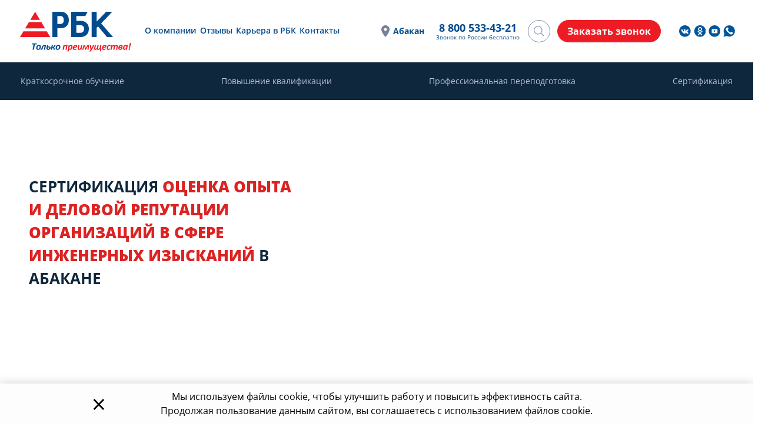

--- FILE ---
content_type: text/html; charset=UTF-8
request_url: https://rostbk.com/abakan/catalog/sertifikaciya/ocenka-opyta-delov-rep/oc-op-del-rep-inzhener/
body_size: 50422
content:
<!DOCTYPE html>
<html lang="ru">
<head>
    <meta charset="UTF-8">
    <meta name="viewport" content="width=device-width, initial-scale=1, maximum-scale=1, user-scalable=no">
    <title>Сертификация Оценка опыта и деловой репутации организаций в сфере инженерных изысканий в Абакане | РБК</title>
    <link rel="shortcut icon" type="image/vnd.microsoft.iconn" href="/favicon.ico"/>
    <link rel="icon" type="image/svg+xml" href="/local/templates/rostbk/images/favicon.svg" sizes="120x120"/>
    <link rel="dns-prefetch" href="//code.jquery.com"/>
    <link rel="dns-prefetch" href="//fonts.gstatic.com"/>
    <link rel="dns-prefetch" href="//fonts.googleapis.com"/>
    <link rel="dns-prefetch" href="//cdnjs.cloudflare.com"/>
    <link rel="dns-prefetch" href="//www.google-analytics.com"/>
    <link rel="dns-prefetch" href="//mc.yandex.ru"/>
    <link rel="dns-prefetch" href="//code.jivosite.com"/>
    <link rel="dns-prefetch" href="//cdn.jivosite.com"/>
    <link rel="dns-prefetch" href="//node64.jivosite.com"/>
    <meta property="og:type" content="website" />
    <meta property="og:site_name" content="РостБизнесКонсалт" />
    <meta property="og:url" content="https://rostbk.com"/>
    <meta property="og:title" content="Сертификация Оценка опыта и деловой репутации организаций в сфере инженерных изысканий в Абакане | РБК"/>
    <meta property="og:description" content="Сертификация Оценка опыта и деловой репутации организаций в сфере инженерных изысканий в центре сертификации в Абакане: консультация, организация, содействие для прохождения сертификации систем менеджмента."/>
    <meta property="og:image" content="https://rostbk.com/local/templates/rostbk/images/logo_og.png"/>
    <meta name="twitter:card" content="summary" />
    <meta name="twitter:title" content="Сертификация Оценка опыта и деловой репутации организаций в сфере инженерных изысканий в Абакане | РБК" />
    <meta name="twitter:description" content="Сертификация Оценка опыта и деловой репутации организаций в сфере инженерных изысканий в центре сертификации в Абакане: консультация, организация, содействие для прохождения сертификации систем менеджмента." />
    <meta name="twitter:image" content="https://rostbk.com/local/templates/rostbk/images/logo_tw.png" />
    <meta name="twitter:image:alt" content="РостБизнесКонсалт" />
    <meta name='wmail-verification' content='e421540ecb356ace5486d695f45eadfc' />
    <meta name="yandex-verification" content="8982c209446160b4" />
    <meta name="robots" content="index, follow" />
<meta name="description" content="Сертификация Оценка опыта и деловой репутации организаций в сфере инженерных изысканий в центре сертификации в Абакане: консультация, организация, содействие для прохождения сертификации систем менеджмента." />
<script type="text/javascript" data-skip-moving="true">(function(w, d, n) {var cl = "bx-core";var ht = d.documentElement;var htc = ht ? ht.className : undefined;if (htc === undefined || htc.indexOf(cl) !== -1){return;}var ua = n.userAgent;if (/(iPad;)|(iPhone;)/i.test(ua)){cl += " bx-ios";}else if (/Windows/i.test(ua)){cl += ' bx-win';}else if (/Macintosh/i.test(ua)){cl += " bx-mac";}else if (/Linux/i.test(ua) && !/Android/i.test(ua)){cl += " bx-linux";}else if (/Android/i.test(ua)){cl += " bx-android";}cl += (/(ipad|iphone|android|mobile|touch)/i.test(ua) ? " bx-touch" : " bx-no-touch");cl += w.devicePixelRatio && w.devicePixelRatio >= 2? " bx-retina": " bx-no-retina";var ieVersion = -1;if (/AppleWebKit/.test(ua)){cl += " bx-chrome";}else if (/Opera/.test(ua)){cl += " bx-opera";}else if (/Firefox/.test(ua)){cl += " bx-firefox";}ht.className = htc ? htc + " " + cl : cl;})(window, document, navigator);</script>


<link href="/bitrix/js/ui/design-tokens/dist/ui.design-tokens.min.css?168380875422029" type="text/css"  rel="stylesheet" />
<link href="/bitrix/js/main/popup/dist/main.popup.bundle.min.css?169649419326598" type="text/css"  rel="stylesheet" />
<link href="/bitrix/cache/css/s1/rostbk/page_1b888148c3d7229e17ed2c41b73ef432/page_1b888148c3d7229e17ed2c41b73ef432_v1.css?176536224728367" type="text/css"  rel="stylesheet" />
<link href="/bitrix/cache/css/s1/rostbk/template_347b2c226971c07971e8eb35489f48ad/template_347b2c226971c07971e8eb35489f48ad_v1.css?1765362247328880" type="text/css"  data-template-style="true" rel="stylesheet" />







    <style>#calculator_title__slide{display:none!important;}</style>
    
<link rel="canonical" href="https://rostbk.com/abakan/catalog/sertifikaciya/ocenka-opyta-delov-rep/oc-op-del-rep-inzhener/"/>



            <script data-skip-moving="true" type="text/javascript">!function(){var t=document.createElement("script");t.type="text/javascript",t.async=!0,t.src="https://vk.com/js/api/openapi.js?168",t.onload=function(){VK.Retargeting.Init("VK-RTRG-510501-5lrln"),VK.Retargeting.Hit()},document.head.appendChild(t)}();</script>
        </head>
<body class="body " id="body">
            <noscript><img src="https://vk.com/rtrg?p=VK-RTRG-510501-5lrln" style="position:fixed; left:-999px;" alt=""/></noscript>
                <div style="display: none;" itemscope itemtype="http://schema.org/Organization">
        <div itemprop="description">"РостБизнесКонсалт" - это Российская компания оказывающая широкий комплекс услуг в области повышения квалификации, аттестации рабочих мест, сертификации, производственного контроля, консалтинга и профессионального обучения для предприятий всех отраслей.</div>
        <span itemprop="name">РостБизнесКонсалт</span>
        <span itemprop="telephone">8 800 533-43-21</span>
        <span itemprop="email">info@rostbk.com</span>
        <div itemprop="address" itemscope="" itemtype="http://schema.org/PostalAddress">
            <span itemprop="postalCode">625003</span>
            <span itemprop="addressLocality">Тюмень</span>
            <span itemprop="streetAddress">ул. Ленина д. 2а, блок 1а, оф. 307</span>
        </div>
        <a itemprop="url" href="https://rostbk.com">Главная</a>
        <div itemprop="logo" itemscope="" itemtype="https://schema.org/ImageObject">
            <link itemprop="url image" href="https://rostbk.com/local/templates/rostbk/images/logo.svg">
        </div>
    </div>
    <div class="menu-wrap">
                    <div id="mobileMenu" class="menu-search__mobile">
        <div class="mobile-menu-button container">Услуги<i class="fa fa-angle-down"></i></div>
        <div class="container">
                <ul class="menu-mobile-list">
                                                                                            <li class="menu-mobile-list__item">
                            <a class="menu-mobile-list__link"
                            href="/abakan/catalog/kratkosrochnoe-obuchenie/">Краткосрочное обучение</a>                        </li>
                                                                                                                    <li class="menu-mobile-list__item">
                            <a class="menu-mobile-list__link"
                            href="/abakan/catalog/povyshenie-kvalifikacii/">Повышение квалификации</a>                        </li>
                                                                                                                    <li class="menu-mobile-list__item">
                            <a class="menu-mobile-list__link"
                            href="/abakan/catalog/professionalnaya-perepodgotovka/">Профессиональная переподготовка</a>                        </li>
                                                                                                                    <li class="menu-mobile-list__item">
                            <a class="menu-mobile-list__link"
                            href="/abakan/catalog/sertifikaciya/">Сертификация</a>                        </li>
                                                            </ul>
        </div>
    </div>
    </div>
            <section class="main-carousel catalog-banner  one-texts">
        <div class="main-carousel__slides">
            <div class="main-carousel__item" style="background: no-repeat center/cover url(https://hb.bizmrg.com/rostbk.com-backup/iblock/178/178e21e1a718143f00df8c541becc99d/3c7a5b5bfd6a1dcdfe34dddec7753ab8.jpg);">
                                                                                                        <img data-original="https://hb.bizmrg.com/rostbk.com-backup/iblock/178/178e21e1a718143f00df8c541becc99d/3c7a5b5bfd6a1dcdfe34dddec7753ab8.jpg" class="main-carousel-image__mobile lazy" src="[data-uri]" alt="">
                                            </div>        </div>
        <div id="main-place">
            <div class="container">
                <div class="main-place-row row">
                    <div id="main-place-intro" class="col-md-12 col-lg-8">
                                                        <div class="ban_text  first active">
                                                                            <h1 class="intro"><span class="title">Сертификация Оценка опыта и деловой репутации организаций в сфере инженерных изысканий в Абакане</span></h1>
                                        <input type="hidden" id="real_title" value="Оценка опыта и деловой репутации организаций в сфере инженерных изысканий">
                                                                    </div>
                                                                                                            </div>

                                                                                </div>
                            </div>
        </div>
    </section>
                <section id="main">
        <div class="container">
                            <div class="breadcrumbs">
                    <div class="bx-breadcrumb" itemscope itemtype="https://schema.org/BreadcrumbList">
			<div class="bx-breadcrumb-item" id="bx_breadcrumb_0" itemprop="itemListElement" itemscope itemtype="https://schema.org/ListItem">
				
				<a href="/abakan/" title="Главная" itemprop="item">
                <span itemprop="name">Главная</span>
                <meta itemprop="position" content="0" />
				</a>
			</div>
			<div class="bx-breadcrumb-item" id="bx_breadcrumb_1" itemprop="itemListElement" itemscope itemtype="https://schema.org/ListItem">
				<i class="fa fa-angle-right"></i>
				<a href="/abakan/" title="Абакан" itemprop="item">
                <span itemprop="name">Абакан</span>
                <meta itemprop="position" content="1" />
				</a>
			</div>
			<div class="bx-breadcrumb-item" id="bx_breadcrumb_2" itemprop="itemListElement" itemscope itemtype="https://schema.org/ListItem">
				<i class="fa fa-angle-right"></i>
				<a href="/abakan/catalog/" title="Каталог услуг" itemprop="item">
                <span itemprop="name">Каталог услуг</span>
                <meta itemprop="position" content="2" />
				</a>
			</div>
			<div class="bx-breadcrumb-item" id="bx_breadcrumb_3" itemprop="itemListElement" itemscope itemtype="https://schema.org/ListItem">
				<i class="fa fa-angle-right"></i>
				<a href="/abakan/catalog/sertifikaciya/" title="Сертификация" itemprop="item">
                <span itemprop="name">Сертификация</span>
                <meta itemprop="position" content="3" />
				</a>
			</div>
			<div class="bx-breadcrumb-item" id="bx_breadcrumb_4" itemprop="itemListElement" itemscope itemtype="https://schema.org/ListItem">
				<i class="fa fa-angle-right"></i>
				<a href="/abakan/catalog/sertifikaciya/ocenka-opyta-delov-rep/" title="ГОСТ Р 66.1 Оценка опыта и деловой репутации" itemprop="item">
                <span itemprop="name">ГОСТ Р 66.1 Оценка опыта и деловой репутации</span>
                <meta itemprop="position" content="4" />
				</a>
			</div>
			<div class="bx-breadcrumb-item">
				<i class="fa fa-angle-right"></i>
				<span>Оценка опыта и деловой репутации организаций в сфере инженерных изысканий</span>
			</div><div style="clear:both"></div></div>                </div>        
                                    </div>	
                    <!--Каталог услуг-->
            <div class="container  catalog">
                                            <div id="top_calc_frame">
        </div>
<div class="gifts-offer" id="gifts-offer"><!--'start_frame_cache_gifts-offer'--><!--'end_frame_cache_gifts-offer'--></div>
<div class="cat-description update-design">
    <div class="aside-right">
        <div class="gifts-offer" id="gifts-offer-mobile">
            <!--'start_frame_cache_gifts-offer-mobile'--><!--'end_frame_cache_gifts-offer-mobile'-->        </div>
        <div class="right-aside-block-sticky scroll-row">
                        <div class="right-aside-block contents">
                <div class="right-aside-block-title">Содержание</div>
                <div class="right-aside-block-content ">
                    <ul class="article-contents"></ul>
                </div>
            </div>

                                    <div class="cat-item-pics" id="pics_and_calc">
                                    <div class="right-aside-block">
                        <div class="right-aside-block-title pics-title" data-test="">Выдаваемый документ</div>
                        <div class="right-aside-block-content">
                                                            <a href="/upload/iblock/d9b/d9be6ff6a162746dce470280307ceab2.jpg" title="Оценка опыта и деловой репутации организаций в сфере инженерных изысканий" data-lightbox="image">
                                    <img src="/upload/iblock/3a8/3a8f123eae9dac459bfd533394e3628c.jpg"alt="Оценка опыта и деловой репутации организаций в сфере инженерных изысканий">
                                </a>
                                                                                    </div>
                    </div>
                                                            </div>
                    </div>
    </div>
    <div class="aside-left" itemscope="" itemtype="http://schema.org/Offer">
        <span style="display:none" itemprop="name">Оценка опыта и деловой репутации организаций в сфере инженерных изысканий</span>
        <span style="display:none" itemprop="image">https://rostbk.com/upload/iblock/d9b/d9be6ff6a162746dce470280307ceab2.jpg</span>
        <div class="cat-description-content" itemprop="description">
            <!--detail_text-->
                        <p>
	 Для оценки опыта и деловой репутации организаций в сфере инженерных изысканий Приказом Росстандарта No1389-ст от 28.09.2015 г. утвержден ГОСТ Р 66.1.02-2015. Стандарт устанавливает модель оценивания на основании исследования следующих параметров:
</p>

<div>
	<ul>
		<li>Длительность присутствия на рынке и ведение деятельности в соответствии с указанным в заявке профилем. </li>
		<li>
		Финансовые возможности для успешной работы. &nbsp; </li>
		<li>
		Штат работников и их квалификация. </li>
		<li>
		Восприятие компании партнерами, клиентами и обществом. </li>
		<li>
		Количество и достоверность предоставленной на проверку информации.</li>
	</ul>
</div>

<h3 class="mt-4">
Этапы проверки: </h3>

<div>
	<ol>
		<li>Подача заявки с требуемой документацией. </li>
		<li>Орган сертификации формирует группу специалистов-экспертов. </li>
		<li>Собственно проверка документов в соответствии с регламентом ГОСТа, при этом возможен как запрос дополнительных сведений, так и возврат некорректных заявок. Проверка проводится на месте за счет проверяемой организации. </li>
		<li>Вывод итогового рейтинга для фиксации в заключении.</li>
	</ol>
</div>

<p>
	 В результате проверки комиссией аудиторов выдается экспертное заключение, где зафиксирован расчет итогового коэффициента, а также сертификат установленного образца. Документы действительны 3 года в случае успешного прохождения ежегодных проверок.
</p>
<h3 class="mt-4">
Обращение в компанию «РостБизнесКонсалт» гарантирует Вам успешное прохождение всех процедур и получение сертификата в силу ряда преимуществ: </h3>

<div>
	<ul>
		<li>Короткие сроки проведения проверки: в среднем все процедуры занимают до 7 рабочих дней, однако также возможно сокращение сроков, которое оговаривается в индивидуальном порядке. </li>
		<li>
		Предварительная консультации наших специалистов по всем вопросам после ознакомления с документами организации. </li>
		<li>
		Клиентоориентированность и содействие на всех этапах сертификации. </li>
		<li>
		Квалифицированные эксперты и наличие зарегистрированной в Росстандарте системы добровольной сертификации.</li>
	</ul>
</div>
 Чтобы узнать стоимость, уточнить список требуемых документов, прояснить детали, позвоните по номеру <span class="m-phone">8 800 333-96-76</span> или

<div id="m-form">
	 подать заявку
</div>

<h3 class="mt-4">
Наличие сертификата об оценке опыта и деловой репутации позволит компании, действующей в области инженерных изысканий: </h3>

<div>
	<ul>
		<li>укрепить собственные шансы в борьбе за государственные, муниципальные и коммерческие тендеры. После обновлений в 44-ФЗ и 223-ФЗ от 01.07.2016 г. сертификат оценки опыта и деловой репутации стал важным критерием отбора для заказчиков, без которого ряд конкурсов становится недоступен вообще; </li>
		<li>документально подтвердить уровень деловой репутации компании и профессионализма сотрудников; </li>
		<li>разработать систему контроля деловой репутации внутри организации; </li>
		<li>способствовать росту объемов работы за счет привлечения новых клиентов после огласки результатов; </li>
		<li>повысить свою конкурентоспособность за счет мониторинга рейтинга конкурентов и корректировки направлений развития.</li>
	</ul>
</div>
&nbsp;<br>
 <p class="lead text-center"> По вопросам сертификации «Оценка качества и деловой репутации» звоните по номеру &nbsp;<span class="m-phone">8 800 333-96-76</span> </p>.            <!--/detail_text-->
        </div>
    </div>
</div>
<div class="clearfix"></div>
<div class="modal fade standart-popup" id="calcNeedDiploma" data-backdrop="static" data-keyboard="false" tabindex="-1" aria-labelledby="calcNeedDiplomaLabel" aria-hidden="true">
    <div class="modal-dialog">
        <div class="modal-content">
            <div class="modal-header">
                <h5 class="modal-title" id="calcNeedDiplomaLabel">Узнать стоимость</h5>
                <button type="button" class="close" data-dismiss="modal" aria-label="Close">
                    <span aria-hidden="true">&times;</span>
                </button>
            </div>
            <div class="modal-body">
				<div id="comp_628b0eb19e78b24afe695c8d60376193"><div class="form-flat-wrapper">

<form name="NEED_DIPLOMA" action="/abakan/catalog/sertifikaciya/ocenka-opyta-delov-rep/oc-op-del-rep-inzhener/" method="POST" enctype="multipart/form-data"><input type="hidden" name="bxajaxid" id="bxajaxid_628b0eb19e78b24afe695c8d60376193_8BACKi" value="628b0eb19e78b24afe695c8d60376193" /><input type="hidden" name="AJAX_CALL" value="Y" /><input type="hidden" name="sessid" id="sessid" value="fa602545984fb8f1b6296f8d5c578298" /><input type="hidden" name="WEB_FORM_ID" value="8" />
<div class="form-needdiploma-content">
	<div class="form-needdiploma-content-items">
				<div class="row">
			<div class="col-sm-12"> 
				<div class="form-row">
					<input name="form_text_142" value="" type="text" placeholder="Ваше имя">
				</div>
				<div class="form-row phone-input">
					<input name="form_text_143" value="" type="tel" placeholder="Телефон">
				</div>
							</div>
		</div>
		<input type="hidden" id="order_page-title" name="form_hidden_147" value="">
		<input name="form_hidden_144" value="rostbk.com/abakan/catalog/sertifikaciya/ocenka-opyta-delov-rep/oc-op-del-rep-inzhener/" type="hidden">
		<input name="form_hidden_145" value="18.119.115.235" type="hidden">
		
								
					<div class="row">
				<div class="col-sm-12">
					<div class="agreement">
						<label data-bx-user-consent="{&quot;id&quot;:1,&quot;sec&quot;:&quot;b7r904&quot;,&quot;autoSave&quot;:true,&quot;actionUrl&quot;:&quot;\/local\/components\/rostbk\/main.userconsent.request\/ajax.php&quot;,&quot;replace&quot;:{&quot;button_caption&quot;:&quot;\u041e\u0442\u043f\u0440\u0430\u0432\u0438\u0442\u044c&quot;,&quot;fields&quot;:[&quot;\u0418\u043c\u044f \u0438\u043b\u0438 \u043d\u0430\u0437\u0432\u0430\u043d\u0438\u0435 \u043a\u043e\u043c\u043f\u0430\u043d\u0438\u0438&quot;,&quot;\u0422\u0435\u043b\u0435\u0444\u043e\u043d&quot;,&quot;IP-\u0430\u0434\u0440\u0435\u0441&quot;]}}" class="main-user-consent-request">
    <input class="checkbox" type="checkbox" value="Y" checked name="fz_agreement">
            <a href="/agreement/" target="_blank">Я принимаю условия пользовательского соглашения</a> и даю согласие на обработку персональных данных.
</label>
<script type="text/html" data-bx-template="main-user-consent-request-loader">
    <div class="main-user-consent-request-popup">
        <div class="main-user-consent-request-popup-cont">
            <div data-bx-head="" class="main-user-consent-request-popup-header"></div>
            <div class="main-user-consent-request-popup-body">
                <div data-bx-loader="" class="main-user-consent-request-loader">
                    <svg class="main-user-consent-request-circular" viewBox="25 25 50 50">
                        <circle class="main-user-consent-request-path" cx="50" cy="50" r="20" fill="none" stroke-width="1" stroke-miterlimit="10"></circle>
                    </svg>
                </div>
                <div data-bx-content="" class="main-user-consent-request-popup-content">
                    <div class="main-user-consent-request-popup-textarea-block">
                        <textarea data-bx-textarea="" class="main-user-consent-request-popup-text"></textarea>
                    </div>
                    <div class="main-user-consent-request-popup-buttons">
                        <span data-bx-btn-accept="" class="main-user-consent-request-popup-button main-user-consent-request-popup-button-acc">Y</span>
                        <span data-bx-btn-reject="" class="main-user-consent-request-popup-button main-user-consent-request-popup-button-rej">N</span>
                    </div>
                </div>
            </div>
        </div>
    </div>
</script>					</div>
				</div>
			</div>
				<div class="row">
			<div class="col-sm-12">
				<div class="text-center my-2">
					<input class="btn btn-primary" type="submit" name="web_form_submit" value="Отправить" disabled title="Заполните поля формы"/>
				</div>
			</div>
		</div>

	</div>
</div>

</form></div></div>            </div>
        </div>
    </div>
</div>

		<div class="programms-list" id="prog-list" itemscope itemtype="http://schema.org/Table">
							<meta itemprop="about" content="Программы по направлению ГОСТ Р 66.1 Оценка опыта и деловой репутации">
						
			<div class="programms-table">
				<table>
					<tr>
						<th>Название программы</th>
																				<th>Действие</th>
											</tr>
											<tr data-status="open">
							<td class="table-td-344" itemprop="name"><a href="/abakan/catalog/sertifikaciya/ocenka-opyta-delov-rep/oc-op-del-rep-pozh-bezop/">Оценка опыта и деловой репутации организаций в сфере обеспечения пожарной безопасности объектов защиты</a></td>
																							<td><span class="programms-link scroll-elem" data-href="#inline-form">Подать заявку</span></td>
													</tr>
											<tr data-status="open">
							<td class="table-td-344" itemprop="name"><a href="/abakan/catalog/sertifikaciya/ocenka-opyta-delov-rep/oc-op-del-rep-pozh-tehn-prod/">Оценка опыта и деловой репутации организаций, производящих и реализующих пожарно-техническую продукцию</a></td>
																							<td><span class="programms-link scroll-elem" data-href="#inline-form">Подать заявку</span></td>
													</tr>
											<tr data-status="open">
							<td class="table-td-344" itemprop="name"><a href="/abakan/catalog/sertifikaciya/ocenka-opyta-delov-rep/oc-op-delov-rep-stroiteley/">Cтроительных организаций</a></td>
																							<td><span class="programms-link scroll-elem" data-href="#inline-form">Подать заявку</span></td>
													</tr>
											<tr data-status="open">
							<td class="table-td-344" itemprop="name"><a href="/abakan/catalog/sertifikaciya/ocenka-opyta-delov-rep/oc-op-del-rep-org-arh-stro-proekt/">Оценка опыта и деловой репутации организаций в сфере архитектурно-строительного проектирования</a></td>
																							<td><span class="programms-link scroll-elem" data-href="#inline-form">Подать заявку</span></td>
													</tr>
									</table>
			</div>
						<div class="programms-see-all">
									<a href="/abakan/catalog/sertifikaciya/ocenka-opyta-delov-rep/" class="btn btn-primary">Другие программы по направлению: ГОСТ Р 66.1 Оценка опыта и деловой репутации</a>
							</div>
					</div>	
	

	<div class="form-place update-design anim" >
		<div id="inline-form" class="noborder">
			<div id="comp_20aecd9b8025aea35c510068665cd7e5"><div class="form-flat-wrapper">

<form name="ORDER_FORM" action="/abakan/catalog/sertifikaciya/ocenka-opyta-delov-rep/oc-op-del-rep-inzhener/" method="POST" enctype="multipart/form-data"><input type="hidden" name="bxajaxid" id="bxajaxid_20aecd9b8025aea35c510068665cd7e5_Ar8Szp" value="20aecd9b8025aea35c510068665cd7e5" /><input type="hidden" name="AJAX_CALL" value="Y" /><input type="hidden" name="sessid" id="sessid_1" value="fa602545984fb8f1b6296f8d5c578298" /><input type="hidden" name="WEB_FORM_ID" value="1" /><div class="form-flat-header">
				<h2 class="text-center">Оформите заявку сейчас</h2>
	</div>
<div class="form-flat-content">
	<div class="form-flat-content-items">
	<p class="my-4 firm-text">Мы ответим на все вопросы и сделаем вам индивидуальное предложение!</p>
		<div class="row">
			<div class="col-sm-12"> 
				<div class="form-row">
					<input name="form_text_1" value="" type="text" placeholder="ФИО или организация">
				</div>
				<div class="form-row phone-input">
					<input name="form_text_2" value="" type="tel" placeholder="Телефон">
				</div>
				<div class="form-row">
					<textarea name="form_textarea_3" cols="40" rows="3" placeholder="Комментарии или вопрос"></textarea>
				</div>
				<div class="form-row">
																			</div>
			</div>
		</div>
		<input type="hidden" id="order_page-name" name="form_hidden_80" value="">
		<input name="form_hidden_4" value="https://rostbk.com/abakan/catalog/sertifikaciya/ocenka-opyta-delov-rep/oc-op-del-rep-inzhener/" type="hidden">
		<input name="form_hidden_5" value="18.119.115.235" type="hidden">
		<input name="form_hidden_45" value="" type="hidden" class="form_city">
		<input name="form_hidden_102" value="15572" type="hidden" class="hidden-classificator">
								<div class="agreement">
		<label data-bx-user-consent="{&quot;id&quot;:1,&quot;sec&quot;:&quot;b7r904&quot;,&quot;autoSave&quot;:true,&quot;actionUrl&quot;:&quot;\/local\/components\/rostbk\/main.userconsent.request\/ajax.php&quot;,&quot;replace&quot;:{&quot;button_caption&quot;:&quot;\u041e\u0442\u043f\u0440\u0430\u0432\u0438\u0442\u044c&quot;,&quot;fields&quot;:[&quot;\u0418\u043c\u044f \u0438\u043b\u0438 \u043d\u0430\u0437\u0432\u0430\u043d\u0438\u0435 \u043a\u043e\u043c\u043f\u0430\u043d\u0438\u0438&quot;,&quot;\u0422\u0435\u043b\u0435\u0444\u043e\u043d&quot;,&quot;IP-\u0430\u0434\u0440\u0435\u0441&quot;]}}" class="main-user-consent-request">
    <input class="checkbox" type="checkbox" value="Y" checked name="fz_agreement">
            <a href="/agreement/" target="_blank">Я принимаю условия пользовательского соглашения</a> и даю согласие на обработку персональных данных.
</label>
<script type="text/html" data-bx-template="main-user-consent-request-loader">
    <div class="main-user-consent-request-popup">
        <div class="main-user-consent-request-popup-cont">
            <div data-bx-head="" class="main-user-consent-request-popup-header"></div>
            <div class="main-user-consent-request-popup-body">
                <div data-bx-loader="" class="main-user-consent-request-loader">
                    <svg class="main-user-consent-request-circular" viewBox="25 25 50 50">
                        <circle class="main-user-consent-request-path" cx="50" cy="50" r="20" fill="none" stroke-width="1" stroke-miterlimit="10"></circle>
                    </svg>
                </div>
                <div data-bx-content="" class="main-user-consent-request-popup-content">
                    <div class="main-user-consent-request-popup-textarea-block">
                        <textarea data-bx-textarea="" class="main-user-consent-request-popup-text"></textarea>
                    </div>
                    <div class="main-user-consent-request-popup-buttons">
                        <span data-bx-btn-accept="" class="main-user-consent-request-popup-button main-user-consent-request-popup-button-acc">Y</span>
                        <span data-bx-btn-reject="" class="main-user-consent-request-popup-button main-user-consent-request-popup-button-rej">N</span>
                    </div>
                </div>
            </div>
        </div>
    </div>
</script>		</div>
				<div class="text-center my-2"><input class="btn btn-primary" type="submit" name="web_form_submit" value="Отправить" disabled title="Заполните поля формы"/></div>
	</div>
</div>
<div class="form-flat-footer">&nbsp;</div>
</form></div></div>		</div>
	</div>
	

    <section class="section arcticle-list">
        <div class="container">
                            <h2 class="topic">Статьи</h2>
                        <div class="row d-flex flex-wrap justify-content-between">
                                                        <div class=" sh-4 has-line" >
                    
                    <a class="item-news" href="/o-kompanii/stati/kto-takoy-nutriciolog-podrobnyy-gid-po-v/" style="display:block;"  id="bx_3218110189_405360">
                                                    <div class="item-news-image"><img class="lazy" data-original="https://hb.bizmrg.com/rostbk.com-backup/iblock/00f/00fecac24462e25420f5fa41ecad8af8/214823bd4bc36db07430bb0ada4ba868.png" src="[data-uri]" alt="Кто такой нутрициолог: подробный гид по востребованной профессии "></div>
                                                <div class="item-news-title">Кто такой нутрициолог: подробный гид по востребованной профессии </div>
                    </a>
                    </div>
                                                        <div class=" sh-4 has-line" >
                    
                    <a class="item-news" href="/o-kompanii/stati/deloproizvoditel-chem-zanimaetsya-skolko/" style="display:block;"  id="bx_3218110189_405359">
                                                    <div class="item-news-image"><img class="lazy" data-original="https://hb.bizmrg.com/rostbk.com-backup/iblock/46c/46ce0bc0ac903726a0a48fc6a07468d2/0e2088cb774a792b1914c9bd51c00da7.png" src="[data-uri]" alt="Делопроизводитель: чем занимается, сколько зарабатывает и как построить карьеру с нуля"></div>
                                                <div class="item-news-title">Делопроизводитель: чем занимается, сколько зарабатывает и как построить карьеру с нуля</div>
                    </a>
                    </div>
                                                        <div class=" sh-4 has-line" >
                    
                    <a class="item-news" href="/o-kompanii/stati/kto-takoy-kosmetolog-bez-medobrazovaniya/" style="display:block;"  id="bx_3218110189_405358">
                                                    <div class="item-news-image"><img class="lazy" data-original="https://hb.bizmrg.com/rostbk.com-backup/iblock/74e/74ea24294427bd2f3c96c0779a62e94a/9ed01baf0ef4b41efe3247319e682d64.png" src="[data-uri]" alt="Кто такой косметолог без медобразования: гид по профессии косметика-эстетиста"></div>
                                                <div class="item-news-title">Кто такой косметолог без медобразования: гид по профессии косметика-эстетиста</div>
                    </a>
                    </div>
                            </div>
            <div class="text-right"><a class="link" href="/o-kompanii/stati/">Все статьи</a></div>
        </div>
    </section>
    </div>
        <!--/каталог услуг-->
</section><!--end of <section id="main">-->
                    <section class="section anim hidden-sm-down" id="partners">
                <div class="container">
                    <h2 class="topic">Нам доверяют</h2>
                    <div id="partners1">
                            <img id="bx_651765591_1801" class="lazy" data-original="/upload/resize_cache/iblock/605/90_60_2/605bd9c86cac14ab3b6fc5a433a19a2c.png" src="[data-uri]" alt="Галургия">
                            <img id="bx_651765591_1800" class="lazy" data-original="/upload/resize_cache/iblock/e75/90_60_2/e75680329d7483815f17d9f3d95e39c6.png" src="[data-uri]" alt="Газпром нефть">
                            <img id="bx_651765591_1799" class="lazy" data-original="/upload/resize_cache/iblock/691/90_60_2/691b3387115294799b8c847535a440b3.png" src="[data-uri]" alt="Башнефть">
                            <img id="bx_651765591_1798" class="lazy" data-original="/upload/resize_cache/iblock/7bc/90_60_2/7bcb6a27a868e5cb1b8894139313d94f.png" src="[data-uri]" alt="Алтайстройинвест">
                            <img id="bx_651765591_1797" class="lazy" data-original="/upload/resize_cache/iblock/cf7/90_60_2/cf716d9c7bf076801324ee3b9ff847bf.png" src="[data-uri]" alt="Сибуголь">
                            <img id="bx_651765591_1796" class="lazy" data-original="/upload/resize_cache/iblock/dad/90_60_2/dadfbdb164d175b655672ce080154764.png" src="[data-uri]" alt="Дальзавод">
                            <img id="bx_651765591_1792" class="lazy" data-original="/upload/resize_cache/iblock/83c/90_60_2/83cbc39db1b134bf11b05355f3fcf3b8.png" src="[data-uri]" alt="Байкалстрой">
                            <img id="bx_651765591_1791" class="lazy" data-original="/upload/resize_cache/iblock/067/90_60_2/0675a1e491d5ebf4b58c614f9771a387.png" src="[data-uri]" alt="Россети">
                            <img id="bx_651765591_1790" class="lazy" data-original="/upload/resize_cache/iblock/a5d/90_60_2/a5d40b8a6ce77de8ee60364c7034b260.png" src="[data-uri]" alt="Новатек">
                            <img id="bx_651765591_1789" class="lazy" data-original="/upload/resize_cache/iblock/577/90_60_2/5778fb556423adb72bdcfdc84706d179.png" src="[data-uri]" alt="Алроса">
                            <img id="bx_651765591_1788" class="lazy" data-original="/upload/resize_cache/iblock/15c/90_60_2/15cb0e11c49c7f69f8c7236115601a94.png" src="[data-uri]" alt="Транснефть">
                            <img id="bx_651765591_1787" class="lazy" data-original="/upload/resize_cache/iblock/ae9/90_60_2/ae949b94c77245d9b813bd94a6948e56.png" src="[data-uri]" alt="Северсталь">
                            <img id="bx_651765591_1786" class="lazy" data-original="/upload/resize_cache/iblock/e9f/90_60_2/e9f46a3d3a69e45997fb17c799fc3f1d.png" src="[data-uri]" alt="Сбербанк">
                            <img id="bx_651765591_1785" class="lazy" data-original="/upload/resize_cache/iblock/4bd/90_60_2/4bdec977d25a6737ed48ea81c0577e3d.png" src="[data-uri]" alt="Российские железные дороги">
                            <img id="bx_651765591_1784" class="lazy" data-original="/upload/resize_cache/iblock/991/90_60_2/991adb98255b4fbb9b40c6aaf65b9f4a.png" src="[data-uri]" alt="Газпром">
                            <img id="bx_651765591_1783" class="lazy" data-original="/upload/resize_cache/iblock/37b/90_60_2/37b544c18391a38477fdad2a62a31747.png" src="[data-uri]" alt="Роснефть">
    </div>


<div class="text-right"><a href="/o-kompanii/partnery/" id="partners_link" class="link" rel="nofollow">Все компании</a></div>
                </div>
            </section>
                <section id="reviews" class="section anim hidden-sm-down">
        <div class="container">
            <h2 class="topic">Отзывы и благодарности</h2>
            <div id="otzivi_carousel-component" class="footer-review__list ">
                                    <a href="/upload/iblock/f54/f544bd1f6a2a0d86ddd105cc9c6a309e.jpg" data-lightbox="0" data-title="МАОУ Кулаковская СОШ" id="bx_1373509569_15">
            <img class="footer-review__item" data-lazy="/upload/iblock/29b/29bf84e9dae814485cacb9e1510e031f.jpg" data-src="/upload/iblock/29b/29bf84e9dae814485cacb9e1510e031f.jpg" src="[data-uri]" alt="МАОУ Кулаковская СОШ">
        </a>
                                    <a href="/upload/iblock/93f/93f6a5094fc7d61c46cbf9f4893d630d.jpg" data-lightbox="0" data-title="ООО &quot;Монтаж-Строй&quot;" id="bx_1373509569_16">
            <img class="footer-review__item" data-lazy="/upload/iblock/3d4/3d49c6ad988fd3c66a0140928fcc307e.jpg" data-src="/upload/iblock/3d4/3d49c6ad988fd3c66a0140928fcc307e.jpg" src="[data-uri]" alt="ООО &quot;Монтаж-Строй&quot;">
        </a>
                                    <a href="/upload/iblock/e13/e1312404843a834adab91fda2c0c7c89.jpg" data-lightbox="0" data-title="ООО &quot;Керн&quot;" id="bx_1373509569_17">
            <img class="footer-review__item" data-lazy="/upload/iblock/321/321c11ac6f2531958afc5a0488b87418.jpg" data-src="/upload/iblock/321/321c11ac6f2531958afc5a0488b87418.jpg" src="[data-uri]" alt="ООО &quot;Керн&quot;">
        </a>
                                    <a href="/upload/iblock/bbf/bbf8bb393da47a91f00ae541c11b2cce.jpg" data-lightbox="0" data-title="ООО &quot;ПрофМодуль&quot;" id="bx_1373509569_18">
            <img class="footer-review__item" data-lazy="/upload/iblock/1e5/1e5d68e817c44a36a8ebd70adaa97574.jpg" data-src="/upload/iblock/1e5/1e5d68e817c44a36a8ebd70adaa97574.jpg" src="[data-uri]" alt="ООО &quot;ПрофМодуль&quot;">
        </a>
                                    <a href="/upload/iblock/d23/d23b72dd8fe62a1eb324423cc25aa4ff.jpg" data-lightbox="0" data-title="ЗАО &quot;Корпорация «Кольцо»&quot;" id="bx_1373509569_19">
            <img class="footer-review__item" data-lazy="/upload/iblock/cce/cce9110b6531c6fcde08e4e911bebe82.jpg" data-src="/upload/iblock/cce/cce9110b6531c6fcde08e4e911bebe82.jpg" src="[data-uri]" alt="ЗАО &quot;Корпорация «Кольцо»&quot;">
        </a>
                                    <a href="/upload/iblock/183/183a181cb3860d684a1a2161d8ab8daa.jpg" data-lightbox="0" data-title="ОАО &quot;Стройпроекттехнология&quot;" id="bx_1373509569_20">
            <img class="footer-review__item" data-lazy="/upload/iblock/9d4/9d4ffa05d95cec85837e188fe4b4ca9e.jpg" data-src="/upload/iblock/9d4/9d4ffa05d95cec85837e188fe4b4ca9e.jpg" src="[data-uri]" alt="ОАО &quot;Стройпроекттехнология&quot;">
        </a>
                                    <a href="https://hb.bizmrg.com/rostbk.com-backup/iblock/442/4421501adaee5f9a2182d6da00d0d578/4a9d27f86d269dd9a026b6652dc6ae80.jpg" data-lightbox="0" data-title="МАУ ДО &quot;Омутинская детская школа искусств&quot;" id="bx_1373509569_2530">
            <img class="footer-review__item" data-lazy="https://hb.bizmrg.com/rostbk.com-backup/iblock/0b1/0b11f91da3e5b95f98480e8043378bb5/af7085e5271825288ff51b6f43aa5703.jpg" data-src="https://hb.bizmrg.com/rostbk.com-backup/iblock/0b1/0b11f91da3e5b95f98480e8043378bb5/af7085e5271825288ff51b6f43aa5703.jpg" src="[data-uri]" alt="МАУ ДО &quot;Омутинская детская школа искусств&quot;">
        </a>
                                    <a href="/upload/iblock/6f6/6f6c682b9b543522c9681d9647a399bb.png" data-lightbox="0" data-title="КУ &quot;Аганский лесхоз&quot;" id="bx_1373509569_2452">
            <img class="footer-review__item" data-lazy="/upload/iblock/bca/bcadf3ef5abcbb1a0060f04b48d3971d.png" data-src="/upload/iblock/bca/bcadf3ef5abcbb1a0060f04b48d3971d.png" src="[data-uri]" alt="КУ &quot;Аганский лесхоз&quot;">
        </a>
                                    <a href="/upload/iblock/26f/26f664b1c9c5d7933f0aa98721f18337.jpg" data-lightbox="0" data-title="МАУДО &quot;Детская школа искусств г. Белоярский&quot;" id="bx_1373509569_2431">
            <img class="footer-review__item" data-lazy="/upload/iblock/a42/a4240be629277fb108b9ee29f3dbc05a.jpg" data-src="/upload/iblock/a42/a4240be629277fb108b9ee29f3dbc05a.jpg" src="[data-uri]" alt="МАУДО &quot;Детская школа искусств г. Белоярский&quot;">
        </a>
                                    <a href="https://hb.bizmrg.com/rostbk.com-backup/iblock/b77/b77f99273c0e6bbe1ba737848a099913/d62371fb651671db761c2388ea3ca8eb.jpg" data-lightbox="0" data-title="ООО &quot;МЕГАТОР&quot;" id="bx_1373509569_2418">
            <img class="footer-review__item" data-lazy="https://hb.bizmrg.com/rostbk.com-backup/iblock/d0e/d0efb661255f78204d709c5977f5c221/31c86b481f6344d0db93b64f2ae19b80.jpg" data-src="https://hb.bizmrg.com/rostbk.com-backup/iblock/d0e/d0efb661255f78204d709c5977f5c221/31c86b481f6344d0db93b64f2ae19b80.jpg" src="[data-uri]" alt="ООО &quot;МЕГАТОР&quot;">
        </a>
                                    <a href="https://hb.bizmrg.com/rostbk.com-backup/iblock/3fa/3fa6d8581fca639bc2e234859aae5172/36b094dce3c212b92e2d1d50bb9d3e59.jpg" data-lightbox="0" data-title="ООО &quot;Неомедсервис&quot;" id="bx_1373509569_2417">
            <img class="footer-review__item" data-lazy="https://hb.bizmrg.com/rostbk.com-backup/iblock/27b/27b2eeb0201c2fdef1547ef812711917/e85bcb5029a22de2ffc6e5fee800747a.jpg" data-src="https://hb.bizmrg.com/rostbk.com-backup/iblock/27b/27b2eeb0201c2fdef1547ef812711917/e85bcb5029a22de2ffc6e5fee800747a.jpg" src="[data-uri]" alt="ООО &quot;Неомедсервис&quot;">
        </a>
                                    <a href="https://hb.bizmrg.com/rostbk.com-backup/iblock/d6d/d6d500889b4e28c072041aa479bb0965/86a754760b3dc6f8b44368a592781639.jpg" data-lightbox="0" data-title="ООО &quot;Центр Семейной медицины ВЕРА&quot;" id="bx_1373509569_2416">
            <img class="footer-review__item" data-lazy="https://hb.bizmrg.com/rostbk.com-backup/iblock/174/1748ea018ed9099b9cdd419a86df8362/291721e8e6d4e495ddc702f162aa59d8.jpg" data-src="https://hb.bizmrg.com/rostbk.com-backup/iblock/174/1748ea018ed9099b9cdd419a86df8362/291721e8e6d4e495ddc702f162aa59d8.jpg" src="[data-uri]" alt="ООО &quot;Центр Семейной медицины ВЕРА&quot;">
        </a>
                                    <a href="https://hb.bizmrg.com/rostbk.com-backup/iblock/6c3/6c3bb46cb0687ecfcf13bd1a65ccf038/7b96f6eb5570efaa754642332bbd58c3.jpg" data-lightbox="0" data-title="ГАУЗ СО &quot;Пышминская ЦРБ&quot;" id="bx_1373509569_2415">
            <img class="footer-review__item" data-lazy="https://hb.bizmrg.com/rostbk.com-backup/iblock/340/3407ed2fa7f6b10bd5667946d7ad721b/5505d7492618f35fb0bdd1bfd6eaf24e.jpg" data-src="https://hb.bizmrg.com/rostbk.com-backup/iblock/340/3407ed2fa7f6b10bd5667946d7ad721b/5505d7492618f35fb0bdd1bfd6eaf24e.jpg" src="[data-uri]" alt="ГАУЗ СО &quot;Пышминская ЦРБ&quot;">
        </a>
                                    <a href="/upload/iblock/8e6/8e6f9d7c942da0ef92086f8107ce80ec.jpg" data-lightbox="0" data-title="АО &quot;ТОК &quot;Судак&quot;" id="bx_1373509569_2414">
            <img class="footer-review__item" data-lazy="/upload/iblock/77f/77f2b1eff5dd47eca32c79b1610aa1d3.jpg" data-src="/upload/iblock/77f/77f2b1eff5dd47eca32c79b1610aa1d3.jpg" src="[data-uri]" alt="АО &quot;ТОК &quot;Судак&quot;">
        </a>
                                    <a href="https://hb.bizmrg.com/rostbk.com-backup/iblock/18d/18df6c830b5c7a45ca6cf8969aef5921/a2345600519fbf1c823fea70906c657c.jpg" data-lightbox="0" data-title="НОЧУ &quot;Гимназия Свет&quot;" id="bx_1373509569_2412">
            <img class="footer-review__item" data-lazy="https://hb.bizmrg.com/rostbk.com-backup/iblock/339/3396a08ca177151d0f185a7f6c395953/e9085e11ea71269d334d7a59aa3c9c66.jpg" data-src="https://hb.bizmrg.com/rostbk.com-backup/iblock/339/3396a08ca177151d0f185a7f6c395953/e9085e11ea71269d334d7a59aa3c9c66.jpg" src="[data-uri]" alt="НОЧУ &quot;Гимназия Свет&quot;">
        </a>
    </div>
<div class="text-right">
    <a href="/otzyvy/" class="link" id="otzivi_link-component" rel="nofollow">Все отзывы</a>
</div>
        </div>
    </section>
    <!--Панель поиска по сайту-->
<div id="searchForm">
    <div class="container">
        
<form class="form-inline text-right justify-content-end" action="/search/">
        <span class="hidden-md-down text-white text-right w-25 mr-3"> Поиск по сайту: </span>
        <input class="form-control w-50" type="text"  name="q" placeholder="Введите слово или фразу для поиска...">
        <button class="btn btn-secondary ml-3" type="submit">Поиск</button>
		<button type="button" class="close ml-3 text-white close_popup" aria-label="Закрыть"><span aria-hidden="true">&times;</span></button>
</form>    </div>
</div>
<!--конец панели поиска по сайту-->
<div id="main-nav" class="navbar navbar-toggleable-md fixed-top" role="navigation">
    <button class="navbar-toggler navbar-toggler-left" type="button" data-toggle="collapse" data-target="#mainLinks" aria-controls="mainLinks" aria-expanded="false" aria-label="Показать меню сайта" id="mLinksT">
        <i class="fa fa-bars" aria-hidden="true"></i>
    </button>

    <div class="container">
        <!--'start_frame_cache_main_logo'-->            <a href="/abakan/" class="navbar-brand" id="main-logo"><span class="logo"></span></a>
        <!--'end_frame_cache_main_logo'-->        <div id="mainLinks" class="collapse navbar-collapse justify-content-start">
            <!--'start_frame_cache_LkGdQn'--><ul class="navbar-nav">
	
				<li class="nav-item parent" title="Информация о компании РостБизнесКонсалт">
				<a href="/o-kompanii/" class="nav-link ">О компании</a>
				<ul class="child">
			
				<li class="nav-item" title="Компании, с которыми мы ведем постоянное сотрудничество">
				<a href="/o-kompanii/partnery/" class="nav-link ">Наши клиенты</a>
			</li>
			
				<li class="nav-item" title="Способы оплаты">
				<a href="/o-kompanii/sposoby-oplaty/" class="nav-link ">Способы оплаты</a>
			</li>
			
				<li class="nav-item" title="Доставка документов">
				<a href="/o-kompanii/delivery/" class="nav-link ">Доставка документов</a>
			</li>
			
				<li class="nav-item" title="Гарантии">
				<a href="/o-kompanii/garanty/" class="nav-link ">Гарантии</a>
			</li>
			
				<li class="nav-item" title="Часто задаваемые вопросы">
				<a href="/o-kompanii/faq/" class="nav-link ">Часто задаваемые вопросы</a>
			</li>
			
				<li class="nav-item" title="Новости компании">
				<a href="/o-kompanii/novosti/" class="nav-link ">Новости</a>
			</li>
			
				<li class="nav-item" title="Полезные статьи">
				<a href="/o-kompanii/stati/" class="nav-link ">Статьи</a>
			</li>
			
				<li class="nav-item" title="СМИ о нас">
				<a href="/smi-o-nas/" class="nav-link ">СМИ о нас</a>
			</li>
					</ul></li>	
				<li class="nav-item parent" title="Отзывы клиентов">
				<a href="/otzyvy/" class="nav-link ">Отзывы</a>
				<ul class="child">
			
				<li class="nav-item" title="">
				<a href="/otzyvy/video-otzyvy/" class="nav-link ">Видеоотзывы </a>
			</li>
					</ul></li>	
				<li class="nav-item" title="Карьера в РостБизнесКонсалт">
				<a href="/karyera-v-rbk/" class="nav-link ">Карьера в РБК</a>
			</li>
			
				<li class="nav-item" title="Контактная информация">
				<a href="/abakan/kontakty/" class="nav-link ">Контакты</a>
			</li>
		</ul><!--'end_frame_cache_LkGdQn'-->        </div>
        <div class="navbar-text city">
				                <!--'start_frame_cache_pickcity'-->                    <a id="city-name" class="city-name" data-toggle="modal" data-target="#change-city-modal">Абакан</a>
                <!--'end_frame_cache_pickcity'-->				
				        </div>
        <span id="name-tel" class="navbar-text"><a href="tel:+78005334321" rel="nofollow">8&nbsp;800&nbsp;533-43-21</a>
			<i class="note">Звонок по России бесплатно</i>
		</span>
        <a id="search-btn" class="btn navbar-btn btn-secondary ml-1 my-1 mr-2  popup_toggle" href="#searchForm"
           title="Поиск по сайту"><i class="fa fa-search" aria-hidden="true"></i></a>
        <a id="callback-btn" class="btn navbar-btn btn-primary mx-1 my-1 popup_toggle" href="#cb_form"
           title="Заказать обратный звонок"><span class="hidden-lg-down">Заказать звонок</span><i
                    class="fa fa-phone hidden-xl-up" aria-hidden="true"></i></a>
        <div class="social blocks">
            <div class="header-social">
                <div class="header-social-item">
                    <!--noindex--><!--noindex--><a class="header-social-item-link vk" target="_blank" title="Вконтакте" rel="nofollow" href="https://vk.com/rostbk"></a><!--/noindex--><!--/noindex-->
                </div>
                <div class="header-social-item">
                    <!--noindex--><!--noindex--><a class="header-social-item-link ok" target="_blank" title="Одноклассники" rel="nofollow" href="https://ok.ru/rostbk"></a><!--/noindex--><!--/noindex-->
                </div>
                <div class="header-social-item">
                    <!--noindex--><!--noindex--><a class="header-social-item-link yt" target="_blank" title="Youtube" rel="nofollow" href="https://www.youtube.com/channel/UCd7F3OHktAyWIBAKd_XlxSQ"></a><!--/noindex--><!--/noindex-->
                </div>
                <div class="header-social-item">
                    <!--noindex--><a class="header-social-item-link wa" target="_blank" title="Whatsup" rel="nofollow" href="https://api.whatsapp.com/send/?phone=78003339676&text&type=phone_number&app_absent=0"></a><!--/noindex-->
                </div>
            </div>
        </div>
    </div>
    <div id="secondLinks" class="catalog-menu__search">
    <div class="container">
        <div class="yamm navbar m-0 p-0">
            <ul class="nav p-0 m-0">
                                                                            <li class="nav-item dropdown yamm-fullwidth serv ">
                        <a class="nav-link dropdown-toggle"
                           href="/abakan/catalog/kratkosrochnoe-obuchenie/">Краткосрочное обучение</a>
                                                    <ul class="dropdown-menu serv-list " id="cat_0">
                                                                                                                                        
                                                                                                                <li class="serv-cat">
                                        <a class="serv-cat-a" href="/abakan/catalog/kratkosrochnoe-obuchenie/ohrana-truda/"><span>Охрана труда</span></a>
                                    </li>
                                                                                                                <li class="serv-cat">
                                        <a class="serv-cat-a" href="/abakan/catalog/kratkosrochnoe-obuchenie/pmp-postarad-ks/"><span>Первая медицинская помощь пострадавшим</span></a>
                                    </li>
                                                                                                                <li class="serv-cat">
                                        <a class="serv-cat-a" href="/abakan/catalog/kratkosrochnoe-obuchenie/pozharno-tehnicheskiy-minimum/"><span>Пожарно-технический минимум</span></a>
                                    </li>
                                                                    
                            </ul>
                                            </li>
                                                                                                <li class="nav-item dropdown yamm-fullwidth serv ">
                        <a class="nav-link dropdown-toggle"
                           href="/abakan/catalog/povyshenie-kvalifikacii/">Повышение квалификации</a>
                                                    <ul class="dropdown-menu serv-list more10" id="cat_1">
                                                                    <li class="menu-search__block">
                                        <div id="title-search-1" class="bx-searchtitle">
	<form action="/search/">
		<div class="bx-input-group">
			<input data-ya-input="0" id="title-search-input-1" type="text" name="q" placeholder="Быстрый поиск программ и направлений" value="" autocomplete="off" class="bx-form-control"/>
			<span class="bx-input-group-btn">
				<button class="btn btn-default" onclick="yaCounter16628467.reachGoal('menu-search-target');" type="submit" name="s"><i class="fa fa-search"></i></button>
			</span>
		</div>
	</form>
</div>
                                    </li>
                                                                                                <li class="serv-cat-more10">
                                    <ul >
                                                                                                        
                                                                                                                <li class="serv-cat">
                                        <a class="serv-cat-a" href="/abakan/catalog/povyshenie-kvalifikacii/pk-veterinariya/"><span>Ветеринария</span></a>
                                    </li>
                                                                                                                <li class="serv-cat">
                                        <a class="serv-cat-a" href="/abakan/catalog/povyshenie-kvalifikacii/pk-mashinostroenie/"><span>Машиностроение</span></a>
                                    </li>
                                                                                                                <li class="serv-cat">
                                        <a class="serv-cat-a" href="/abakan/catalog/povyshenie-kvalifikacii/drugie-programmy/"><span>Другие программы</span></a>
                                    </li>
                                                                                                                <li class="serv-cat">
                                        <a class="serv-cat-a" href="/abakan/catalog/povyshenie-kvalifikacii/pishevaya-promyshlennost-pk/"><span>Пищевая промышленность</span></a>
                                    </li>
                                                                                                                <li class="serv-cat">
                                        <a class="serv-cat-a" href="/abakan/catalog/povyshenie-kvalifikacii/pk-buhgalteriya/"><span>Бухгалтерия</span></a>
                                    </li>
                                                                                                                <li class="serv-cat">
                                        <a class="serv-cat-a" href="/abakan/catalog/povyshenie-kvalifikacii/pk-gosupravlenie/"><span>Госуправление</span></a>
                                    </li>
                                                                                                                <li class="serv-cat">
                                        <a class="serv-cat-a" href="/abakan/catalog/povyshenie-kvalifikacii/pk-menedzhment-upravlenie/"><span>Менеджмент и управление</span></a>
                                    </li>
                                                                                                                <li class="serv-cat">
                                        <a class="serv-cat-a" href="/abakan/catalog/povyshenie-kvalifikacii/pk-neftegazovoe-delo/"><span>Нефтегазовое дело</span></a>
                                    </li>
                                                                                                                <li class="serv-cat">
                                        <a class="serv-cat-a" href="/abakan/catalog/povyshenie-kvalifikacii/pk-energetika/"><span>Энергетика</span></a>
                                    </li>
                                                                                                                <li class="serv-cat">
                                        <a class="serv-cat-a" href="/abakan/catalog/povyshenie-kvalifikacii/pk-metrologiya/"><span>Метрология</span></a>
                                    </li>
                                                                                                                <li class="serv-cat">
                                        <a class="serv-cat-a" href="/abakan/catalog/povyshenie-kvalifikacii/pk-geodeziya/"><span>Геодезия</span></a>
                                    </li>
                                                                                                                <li class="serv-cat">
                                        <a class="serv-cat-a" href="/abakan/catalog/povyshenie-kvalifikacii/pk-selskoe-hozyajstvo/"><span>Сельское хозяйство</span></a>
                                    </li>
                                                                                                                <li class="serv-cat">
                                        <a class="serv-cat-a" href="/abakan/catalog/povyshenie-kvalifikacii/pk-ritualnye-uslugi/"><span>Ритуальные услуги</span></a>
                                    </li>
                                                                                                                <li class="serv-cat">
                                        <a class="serv-cat-a" href="/abakan/catalog/povyshenie-kvalifikacii/pk-kadastrovyh-inzhenerov/"><span>Кадастровое дело</span></a>
                                    </li>
                                                                                                                <li class="serv-cat">
                                        <a class="serv-cat-a" href="/abakan/catalog/povyshenie-kvalifikacii/pk-pozharnaya-bezopasnost/"><span>Пожарная безопасность</span></a>
                                    </li>
                                                                                                                <li class="serv-cat">
                                        <a class="serv-cat-a" href="/abakan/catalog/povyshenie-kvalifikacii/pk-fizicheskaya-kultura-i-sport/"><span>Физическая культура и спорт</span></a>
                                    </li>
                                                                                                                <li class="serv-cat">
                                        <a class="serv-cat-a" href="/abakan/catalog/povyshenie-kvalifikacii/pk-go-i-chs/"><span>ГО и ЧС</span></a>
                                    </li>
                                                                                                                <li class="serv-cat">
                                        <a class="serv-cat-a" href="/abakan/catalog/povyshenie-kvalifikacii/pk-stomatologiya/"><span>Стоматология</span></a>
                                    </li>
                                                                                                                <li class="serv-cat">
                                        <a class="serv-cat-a" href="/abakan/catalog/povyshenie-kvalifikacii/pk-promyshlennaya-bezopasnost/"><span>Промышленная безопасность</span></a>
                                    </li>
                                                                                                                <li class="serv-cat">
                                        <a class="serv-cat-a" href="/abakan/catalog/povyshenie-kvalifikacii/pk-metallurgiya/"><span>Металлургия</span></a>
                                    </li>
                                                                                                                <li class="serv-cat">
                                        <a class="serv-cat-a" href="/abakan/catalog/povyshenie-kvalifikacii/pk-yurisprudenciya/"><span>Юриспруденция</span></a>
                                    </li>
                                                                                                                <li class="serv-cat">
                                        <a class="serv-cat-a" href="/abakan/catalog/povyshenie-kvalifikacii/antiterror/"><span>Антитеррор</span></a>
                                    </li>
                                                                                                                <li class="serv-cat">
                                        <a class="serv-cat-a" href="/abakan/catalog/povyshenie-kvalifikacii/pk-avtotransport-i-dorozhnoe-dvizhenie/"><span>Транспортная безопасность</span></a>
                                    </li>
                                                                                                                <li class="serv-cat">
                                        <a class="serv-cat-a" href="/abakan/catalog/povyshenie-kvalifikacii/pk-psihologiya/"><span>Психология</span></a>
                                    </li>
                                                                                                                <li class="serv-cat">
                                        <a class="serv-cat-a" href="/abakan/catalog/povyshenie-kvalifikacii/pk-lingvistika/"><span>Лингвистика</span></a>
                                    </li>
                                                                                                                <li class="serv-cat">
                                        <a class="serv-cat-a" href="/abakan/catalog/povyshenie-kvalifikacii/pk-nemediki/"><span>Немедики</span></a>
                                    </li>
                                                                                                                <li class="serv-cat">
                                        <a class="serv-cat-a" href="/abakan/catalog/povyshenie-kvalifikacii/pk-ohrana-truda/"><span>Охрана труда</span></a>
                                    </li>
                                                                                                                <li class="serv-cat">
                                        <a class="serv-cat-a" href="/abakan/catalog/povyshenie-kvalifikacii/smetnoe-delo-pk/"><span>Сметное дело</span></a>
                                    </li>
                                                                                                                <li class="serv-cat">
                                        <a class="serv-cat-a" href="/abakan/catalog/povyshenie-kvalifikacii/bibliotechnoe-i-muzeynoe-delo-pk/"><span>Библиотечное и музейное дело</span></a>
                                    </li>
                                                                                                                <li class="serv-cat">
                                        <a class="serv-cat-a" href="/abakan/catalog/povyshenie-kvalifikacii/pk-medicina/"><span>Медицина</span></a>
                                    </li>
                                                                                                                <li class="serv-cat">
                                        <a class="serv-cat-a" href="/abakan/catalog/povyshenie-kvalifikacii/khimiya-pk/"><span>Химия</span></a>
                                    </li>
                                                                                                                <li class="serv-cat">
                                        <a class="serv-cat-a" href="/abakan/catalog/povyshenie-kvalifikacii/pk-deloproizvodstvo-i-arhivnoe-delo/"><span>Делопроизводство и архивное дело</span></a>
                                    </li>
                                                                                                                <li class="serv-cat">
                                        <a class="serv-cat-a" href="/abakan/catalog/povyshenie-kvalifikacii/tematicheskoe-usovershenstvovanie/"><span>Тематическое усовершенствование</span></a>
                                    </li>
                                                                                                                <li class="serv-cat">
                                        <a class="serv-cat-a" href="/abakan/catalog/povyshenie-kvalifikacii/arhitektura-pk/"><span>Архитектура</span></a>
                                    </li>
                                                                                                                <li class="serv-cat">
                                        <a class="serv-cat-a" href="/abakan/catalog/povyshenie-kvalifikacii/pk-zakupki/"><span>Закупки</span></a>
                                    </li>
                                                                                                                <li class="serv-cat">
                                        <a class="serv-cat-a" href="/abakan/catalog/povyshenie-kvalifikacii/iskusstvo-pk/"><span>Искусство</span></a>
                                    </li>
                                                                                                                <li class="serv-cat">
                                        <a class="serv-cat-a" href="/abakan/catalog/povyshenie-kvalifikacii/pk-inzhenernye-sistemy/"><span>Инженерные системы</span></a>
                                    </li>
                                                                                                                <li class="serv-cat">
                                        <a class="serv-cat-a" href="/abakan/catalog/povyshenie-kvalifikacii/pk-specialistov-ispytatelnyh-laboratoriy/"><span>Лаборанты</span></a>
                                    </li>
                                                                                                                <li class="serv-cat">
                                        <a class="serv-cat-a" href="/abakan/catalog/povyshenie-kvalifikacii/pk-informacionnye-tekhnologii/"><span>ИТ</span></a>
                                    </li>
                                                                                                                <li class="serv-cat">
                                        <a class="serv-cat-a" href="/abakan/catalog/povyshenie-kvalifikacii/pk-stroitelstvo/"><span>Строительство</span></a>
                                    </li>
                                                                                                                <li class="serv-cat">
                                        <a class="serv-cat-a" href="/abakan/catalog/povyshenie-kvalifikacii/pk-gornoe-delo/"><span>Горное дело</span></a>
                                    </li>
                                                                                                                <li class="serv-cat">
                                        <a class="serv-cat-a" href="/abakan/catalog/povyshenie-kvalifikacii/pk-ekologiya/"><span>Экологическая безопасность</span></a>
                                    </li>
                                                                                                                <li class="serv-cat">
                                        <a class="serv-cat-a" href="/abakan/catalog/povyshenie-kvalifikacii/pk-kadrovoe-deloproizvodstvo/"><span>Кадровое делопроизводство</span></a>
                                    </li>
                                                                                                                <li class="serv-cat">
                                        <a class="serv-cat-a" href="/abakan/catalog/povyshenie-kvalifikacii/pk-proektirovanie/"><span>Проектирование</span></a>
                                    </li>
                                                                                                                <li class="serv-cat">
                                        <a class="serv-cat-a" href="/abakan/catalog/povyshenie-kvalifikacii/logopediya-pk/"><span>Логопедия</span></a>
                                    </li>
                                                                                                                <li class="serv-cat">
                                        <a class="serv-cat-a" href="/abakan/catalog/povyshenie-kvalifikacii/pk-ekonomika/"><span>Экономика</span></a>
                                    </li>
                                                                                                                <li class="serv-cat">
                                        <a class="serv-cat-a" href="/abakan/catalog/povyshenie-kvalifikacii/turizm-pk/"><span>Сервис и туризм</span></a>
                                    </li>
                                                                                                                <li class="serv-cat">
                                        <a class="serv-cat-a" href="/abakan/catalog/povyshenie-kvalifikacii/pk-pedagogika/"><span>Педагогика</span></a>
                                    </li>
                                                                                                                <li class="serv-cat">
                                        <a class="serv-cat-a" href="/abakan/catalog/povyshenie-kvalifikacii/medicinskaya-tehnika-pk/"><span>Медицинская техника</span></a>
                                    </li>
                                                                                                                <li class="serv-cat">
                                        <a class="serv-cat-a" href="/abakan/catalog/povyshenie-kvalifikacii/biologiya-pk/"><span>Биология</span></a>
                                    </li>
                                                                                                                <li class="serv-cat">
                                        <a class="serv-cat-a" href="/abakan/catalog/povyshenie-kvalifikacii/socialnaya-rabota-pk/"><span>Социальная работа</span></a>
                                    </li>
                                                                                                        </ul>
                                </li>
                                
                            </ul>
                                            </li>
                                                                                                <li class="nav-item dropdown yamm-fullwidth serv ">
                        <a class="nav-link dropdown-toggle"
                           href="/abakan/catalog/professionalnaya-perepodgotovka/">Профессиональная переподготовка</a>
                                                    <ul class="dropdown-menu serv-list more10" id="cat_2">
                                                                    <li class="menu-search__block">
                                        <div id="title-search-2" class="bx-searchtitle">
	<form action="/search/">
		<div class="bx-input-group">
			<input data-ya-input="0" id="title-search-input-2" type="text" name="q" placeholder="Быстрый поиск программ и направлений" value="" autocomplete="off" class="bx-form-control"/>
			<span class="bx-input-group-btn">
				<button class="btn btn-default" onclick="yaCounter16628467.reachGoal('menu-search-target');" type="submit" name="s"><i class="fa fa-search"></i></button>
			</span>
		</div>
	</form>
</div>
                                    </li>
                                                                                                <li class="serv-cat-more10">
                                    <ul >
                                                                                                        
                                                                                                                <li class="serv-cat">
                                        <a class="serv-cat-a" href="/abakan/catalog/professionalnaya-perepodgotovka/pp-go-i-chs/"><span>ГО и ЧС</span></a>
                                    </li>
                                                                                                                <li class="serv-cat">
                                        <a class="serv-cat-a" href="/abakan/catalog/professionalnaya-perepodgotovka/pp-mashinostroenie/"><span>Машиностроение</span></a>
                                    </li>
                                                                                                                <li class="serv-cat">
                                        <a class="serv-cat-a" href="/abakan/catalog/professionalnaya-perepodgotovka/pp-turizm/"><span>Туризм</span></a>
                                    </li>
                                                                                                                <li class="serv-cat">
                                        <a class="serv-cat-a" href="/abakan/catalog/professionalnaya-perepodgotovka/pp-ekonomika-finansy/"><span>Экономика и финансы</span></a>
                                    </li>
                                                                                                                <li class="serv-cat">
                                        <a class="serv-cat-a" href="/abakan/catalog/professionalnaya-perepodgotovka/pp-drugie-napravleniya/"><span>Другие программы</span></a>
                                    </li>
                                                                                                                <li class="serv-cat">
                                        <a class="serv-cat-a" href="/abakan/catalog/professionalnaya-perepodgotovka/pishevaya-promyshlennost-pp/"><span>Пищевая промышленность</span></a>
                                    </li>
                                                                                                                <li class="serv-cat">
                                        <a class="serv-cat-a" href="/abakan/catalog/professionalnaya-perepodgotovka/pp-arhitektura-i-dizayn/"><span>Архитектура и дизайн</span></a>
                                    </li>
                                                                                                                <li class="serv-cat">
                                        <a class="serv-cat-a" href="/abakan/catalog/professionalnaya-perepodgotovka/pp-buhgalteriya/"><span>Бухгалтерское дело</span></a>
                                    </li>
                                                                                                                <li class="serv-cat">
                                        <a class="serv-cat-a" href="/abakan/catalog/professionalnaya-perepodgotovka/pp-kadrovoe-deloproizvodstvo/"><span>Делопроизводство</span></a>
                                    </li>
                                                                                                                <li class="serv-cat">
                                        <a class="serv-cat-a" href="/abakan/catalog/professionalnaya-perepodgotovka/pp-zakupki/"><span>Закупки</span></a>
                                    </li>
                                                                                                                <li class="serv-cat">
                                        <a class="serv-cat-a" href="/abakan/catalog/professionalnaya-perepodgotovka/pp-iskusstvovedenie/"><span>Искусствоведение</span></a>
                                    </li>
                                                                                                                <li class="serv-cat">
                                        <a class="serv-cat-a" href="/abakan/catalog/professionalnaya-perepodgotovka/pp-kadastrov-delo/"><span>Кадастровое дело</span></a>
                                    </li>
                                                                                                                <li class="serv-cat">
                                        <a class="serv-cat-a" href="/abakan/catalog/professionalnaya-perepodgotovka/kadry-pp/"><span>Кадры</span></a>
                                    </li>
                                                                                                                <li class="serv-cat">
                                        <a class="serv-cat-a" href="/abakan/catalog/professionalnaya-perepodgotovka/pp-medicina/"><span>Медицина</span></a>
                                    </li>
                                                                                                                <li class="serv-cat">
                                        <a class="serv-cat-a" href="/abakan/catalog/professionalnaya-perepodgotovka/pp-menedzhment-upravlenie/"><span>Менеджмент и управление</span></a>
                                    </li>
                                                                                                                <li class="serv-cat">
                                        <a class="serv-cat-a" href="/abakan/catalog/professionalnaya-perepodgotovka/pp-neftegazovoe-delo/"><span>Нефтегазовое дело</span></a>
                                    </li>
                                                                                                                <li class="serv-cat">
                                        <a class="serv-cat-a" href="/abakan/catalog/professionalnaya-perepodgotovka/pedagogika/"><span>Педагогика</span></a>
                                    </li>
                                                                                                                <li class="serv-cat">
                                        <a class="serv-cat-a" href="/abakan/catalog/professionalnaya-perepodgotovka/pp-pozharnaya-bezopasnost/"><span>Пожарная безопасность</span></a>
                                    </li>
                                                                                                                <li class="serv-cat">
                                        <a class="serv-cat-a" href="/abakan/catalog/professionalnaya-perepodgotovka/pp-smetnoe-delo/"><span>Сметное дело</span></a>
                                    </li>
                                                                                                                <li class="serv-cat">
                                        <a class="serv-cat-a" href="/abakan/catalog/professionalnaya-perepodgotovka/energetika-pp/"><span>Энергетика</span></a>
                                    </li>
                                                                                                                <li class="serv-cat">
                                        <a class="serv-cat-a" href="/abakan/catalog/professionalnaya-perepodgotovka/pp-metrologiya/"><span>Метрология</span></a>
                                    </li>
                                                                                                                <li class="serv-cat">
                                        <a class="serv-cat-a" href="/abakan/catalog/professionalnaya-perepodgotovka/pp-informacionnye-tekhnologii/"><span>ИТ</span></a>
                                    </li>
                                                                                                                <li class="serv-cat">
                                        <a class="serv-cat-a" href="/abakan/catalog/professionalnaya-perepodgotovka/pp-stroitelstvo/"><span>Строительство</span></a>
                                    </li>
                                                                                                                <li class="serv-cat">
                                        <a class="serv-cat-a" href="/abakan/catalog/professionalnaya-perepodgotovka/pp-ekologiya/"><span>Экологическая безопасность</span></a>
                                    </li>
                                                                                                                <li class="serv-cat">
                                        <a class="serv-cat-a" href="/abakan/catalog/professionalnaya-perepodgotovka/pp-geodeziya/"><span>Геодезия</span></a>
                                    </li>
                                                                                                                <li class="serv-cat">
                                        <a class="serv-cat-a" href="/abakan/catalog/professionalnaya-perepodgotovka/pp-transport-dorozhnoe-dvizhenie/"><span>Транспортная безопасность</span></a>
                                    </li>
                                                                                                                <li class="serv-cat">
                                        <a class="serv-cat-a" href="/abakan/catalog/professionalnaya-perepodgotovka/pp-ritualnye-uslugi/"><span>Ритуальные услуги</span></a>
                                    </li>
                                                                                                                <li class="serv-cat">
                                        <a class="serv-cat-a" href="/abakan/catalog/professionalnaya-perepodgotovka/pp-fizicheskaya-kultura-i-sport/"><span>Физическая культура и спорт			</span></a>
                                    </li>
                                                                                                                <li class="serv-cat">
                                        <a class="serv-cat-a" href="/abakan/catalog/professionalnaya-perepodgotovka/pp-gornoe-delo/"><span>Горное дело</span></a>
                                    </li>
                                                                                                                <li class="serv-cat">
                                        <a class="serv-cat-a" href="/abakan/catalog/professionalnaya-perepodgotovka/pp-selskoe-hozyajstvo/"><span>Сельское хозяйство</span></a>
                                    </li>
                                                                                                                <li class="serv-cat">
                                        <a class="serv-cat-a" href="/abakan/catalog/professionalnaya-perepodgotovka/pp-stomatologiya/"><span>Стоматология</span></a>
                                    </li>
                                                                                                                <li class="serv-cat">
                                        <a class="serv-cat-a" href="/abakan/catalog/professionalnaya-perepodgotovka/pp-ohrana-truda/"><span>Охрана труда</span></a>
                                    </li>
                                                                                                                <li class="serv-cat">
                                        <a class="serv-cat-a" href="/abakan/catalog/professionalnaya-perepodgotovka/pp-laboranty/"><span>Лаборанты</span></a>
                                    </li>
                                                                                                                <li class="serv-cat">
                                        <a class="serv-cat-a" href="/abakan/catalog/professionalnaya-perepodgotovka/promyshlennaya-bezopasnost/"><span>Промышленная безопасность</span></a>
                                    </li>
                                                                                                                <li class="serv-cat">
                                        <a class="serv-cat-a" href="/abakan/catalog/professionalnaya-perepodgotovka/pp-metallurgiya/"><span>Металлургия</span></a>
                                    </li>
                                                                                                                <li class="serv-cat">
                                        <a class="serv-cat-a" href="/abakan/catalog/professionalnaya-perepodgotovka/logopediya-pp/"><span>Логопедия</span></a>
                                    </li>
                                                                                                                <li class="serv-cat">
                                        <a class="serv-cat-a" href="/abakan/catalog/professionalnaya-perepodgotovka/yuristy/"><span>Юристы</span></a>
                                    </li>
                                                                                                                <li class="serv-cat">
                                        <a class="serv-cat-a" href="/abakan/catalog/professionalnaya-perepodgotovka/pp-gosudarstvennoe-i-municipalnoe-upravlenie/"><span>Государственное и муниципальное управление</span></a>
                                    </li>
                                                                                                                <li class="serv-cat">
                                        <a class="serv-cat-a" href="/abakan/catalog/professionalnaya-perepodgotovka/pp-nemediki/"><span>Немедики</span></a>
                                    </li>
                                                                                                                <li class="serv-cat">
                                        <a class="serv-cat-a" href="/abakan/catalog/professionalnaya-perepodgotovka/inzhenernye-sistemy-pp/"><span>Инженерные системы</span></a>
                                    </li>
                                                                                                                <li class="serv-cat">
                                        <a class="serv-cat-a" href="/abakan/catalog/professionalnaya-perepodgotovka/pp-mba/"><span>MBA</span></a>
                                    </li>
                                                                                                                <li class="serv-cat">
                                        <a class="serv-cat-a" href="/abakan/catalog/professionalnaya-perepodgotovka/khimiya/"><span>Химия</span></a>
                                    </li>
                                                                                                                <li class="serv-cat">
                                        <a class="serv-cat-a" href="/abakan/catalog/professionalnaya-perepodgotovka/pp-proektirovanie/"><span>Проектирование</span></a>
                                    </li>
                                                                                                                <li class="serv-cat">
                                        <a class="serv-cat-a" href="/abakan/catalog/professionalnaya-perepodgotovka/radiotehnika-i-sistemy-svyazi-pp/"><span>Радиотехника и системы связи</span></a>
                                    </li>
                                                                                                                <li class="serv-cat">
                                        <a class="serv-cat-a" href="/abakan/catalog/professionalnaya-perepodgotovka/pp-legkaya-i-tekstilnaya-promyshlennost/"><span>Легкая и текстильная промышленность</span></a>
                                    </li>
                                                                                                                <li class="serv-cat">
                                        <a class="serv-cat-a" href="/abakan/catalog/professionalnaya-perepodgotovka/biologiya/"><span>Биология</span></a>
                                    </li>
                                                                                                                <li class="serv-cat">
                                        <a class="serv-cat-a" href="/abakan/catalog/professionalnaya-perepodgotovka/pp-antiterror/"><span>Антитеррор</span></a>
                                    </li>
                                                                                                                <li class="serv-cat">
                                        <a class="serv-cat-a" href="/abakan/catalog/professionalnaya-perepodgotovka/pp-psihologiya/"><span>Психология</span></a>
                                    </li>
                                                                                                                <li class="serv-cat">
                                        <a class="serv-cat-a" href="/abakan/catalog/professionalnaya-perepodgotovka/pp-lingvistika/"><span>Лингвистика</span></a>
                                    </li>
                                                                                                                <li class="serv-cat">
                                        <a class="serv-cat-a" href="/abakan/catalog/professionalnaya-perepodgotovka/bibliotechnoe-delo/"><span>Библиотечное и музейное дело</span></a>
                                    </li>
                                                                                                                <li class="serv-cat">
                                        <a class="serv-cat-a" href="/abakan/catalog/professionalnaya-perepodgotovka/pp-fizika/"><span>Физика</span></a>
                                    </li>
                                                                                                                <li class="serv-cat">
                                        <a class="serv-cat-a" href="/abakan/catalog/professionalnaya-perepodgotovka/pp-socialnaya-rabota/"><span>Социальная работа</span></a>
                                    </li>
                                                                                                        </ul>
                                </li>
                                
                            </ul>
                                            </li>
                                                                                                <li class="nav-item dropdown yamm-fullwidth serv onright">
                        <a class="nav-link dropdown-toggle"
                           href="/abakan/catalog/sertifikaciya/">Сертификация</a>
                                                    <ul class="dropdown-menu serv-list " id="cat_3">
                                                                                                                                        
                                                                                                                <li class="serv-cat">
                                        <a class="serv-cat-a" href="/abakan/catalog/sertifikaciya/ocenka-opyta-delov-rep/"><span>ГОСТ Р 66.1 Оценка опыта и деловой репутации</span></a>
                                    </li>
                                                                                                                <li class="serv-cat">
                                        <a class="serv-cat-a" href="/abakan/catalog/sertifikaciya/sertifikaciya-iso/"><span>Сертификация ИСО</span></a>
                                    </li>
                                                                                                                <li class="serv-cat">
                                        <a class="serv-cat-a" href="/abakan/catalog/sertifikaciya/bs-en-16001-2009/"><span>BS EN 16001:2009</span></a>
                                    </li>
                                                                                                                <li class="serv-cat">
                                        <a class="serv-cat-a" href="/abakan/catalog/sertifikaciya/iso-14001-2007/"><span>ISO 14001:2007</span></a>
                                    </li>
                                                                                                                <li class="serv-cat">
                                        <a class="serv-cat-a" href="/abakan/catalog/sertifikaciya/iso-9001-2015/"><span>ISO 9001:2015</span></a>
                                    </li>
                                                                                                                <li class="serv-cat">
                                        <a class="serv-cat-a" href="/abakan/catalog/sertifikaciya/ohsas-18001-2007/"><span>OHSAS 18001:2007</span></a>
                                    </li>
                                                                                                                <li class="serv-cat">
                                        <a class="serv-cat-a" href="/abakan/catalog/sertifikaciya/integrirovannaya-sistema-menedzhmenta/"><span>Интегрированная система менеджмента</span></a>
                                    </li>
                                                                                                                <li class="serv-cat">
                                        <a class="serv-cat-a" href="/abakan/catalog/sertifikaciya/gost-r-iso-22000-2019/"><span>ГОСТ Р ИСО 22000-2019</span></a>
                                    </li>
                                                                                                                <li class="serv-cat">
                                        <a class="serv-cat-a" href="/abakan/catalog/sertifikaciya/gost-r-22000-2007/"><span>ГОСТ Р 22000:2007</span></a>
                                    </li>
                                                                    
                            </ul>
                                            </li>
                                                </ul>
        </div>
    </div>
</div>
</div>


<div id="cb_form">
    <div id="comp_e5410aac2e6f2b95cba56c8893447b43"><!--'start_frame_cache_cb_form'-->
<form name="CALLBACK" action="/abakan/catalog/sertifikaciya/ocenka-opyta-delov-rep/oc-op-del-rep-inzhener/" method="POST" enctype="multipart/form-data"><input type="hidden" name="bxajaxid" id="bxajaxid_e5410aac2e6f2b95cba56c8893447b43_XrQFCj" value="e5410aac2e6f2b95cba56c8893447b43" /><input type="hidden" name="AJAX_CALL" value="Y" /><input type="hidden" name="sessid" id="sessid_2" value="fa602545984fb8f1b6296f8d5c578298" /><input type="hidden" name="WEB_FORM_ID" value="2" /><div id="callback_form">

	        <input type="hidden" id="callback_page-name"
               name="form_hidden_81"
               value="">

		<div class="form-row phone-input" title="Мы перезвоним на этот номер телефона">
			<label>Телефон</label>
						<input type="text"  class="inputtext"  name="form_text_6" value="">		</div>
		<div class="form-row name-input" title="Как к вам обратиться">
			<label>Ваше имя</label>
						<input type="text"  class="inputtext"  name="form_text_20" value="">		</div>
		<div class="form-row" title="Укажите удобное для вас время звонка">
			<label>Время</label>
			<select  class="inputselect"  name="form_dropdown_Z_DATETIME" id="form_dropdown_Z_DATETIME"><option value="7">В любое время</option><option value="10">08:00 - 09:00</option><option value="11">09:00 - 10:00</option><option value="12">10:00 - 11:00</option><option value="13">11:00 - 12:00</option><option value="14">12:00 - 13:00</option><option value="15">13:00 - 14:00</option><option value="16">14:00 - 15:00</option><option value="17">15:00 - 16:00</option><option value="18">16:00 - 17:00</option><option value="19">17:00 - 18:00</option></select>		</div>
		
		<input type="hidden"  name="form_hidden_8" value="https://rostbk.com/abakan/catalog/sertifikaciya/ocenka-opyta-delov-rep/oc-op-del-rep-inzhener/" />		<input type="hidden"  name="form_hidden_9" value="18.119.115.235" />				<input name="form_hidden_43" value="" type="hidden" class="form_city">
		
								
		            <div class="agreement">
                <label data-bx-user-consent="{&quot;id&quot;:1,&quot;sec&quot;:&quot;b7r904&quot;,&quot;autoSave&quot;:true,&quot;actionUrl&quot;:&quot;\/local\/components\/rostbk\/main.userconsent.request\/ajax.php&quot;,&quot;replace&quot;:{&quot;button_caption&quot;:&quot;\u0417\u0430\u043a\u0430\u0437\u0430\u0442\u044c \u0437\u0432\u043e\u043d\u043e\u043a&quot;,&quot;fields&quot;:[&quot;\u0418\u043c\u044f&quot;,&quot;\u0422\u0435\u043b\u0435\u0444\u043e\u043d&quot;,&quot;IP-\u0430\u0434\u0440\u0435\u0441&quot;]}}" class="main-user-consent-request">
    <input class="checkbox" type="checkbox" value="Y" checked name="fz_agreement">
            <a href="/agreement/" target="_blank">Я принимаю условия пользовательского соглашения</a> и даю согласие на обработку персональных данных.
</label>
<script type="text/html" data-bx-template="main-user-consent-request-loader">
    <div class="main-user-consent-request-popup">
        <div class="main-user-consent-request-popup-cont">
            <div data-bx-head="" class="main-user-consent-request-popup-header"></div>
            <div class="main-user-consent-request-popup-body">
                <div data-bx-loader="" class="main-user-consent-request-loader">
                    <svg class="main-user-consent-request-circular" viewBox="25 25 50 50">
                        <circle class="main-user-consent-request-path" cx="50" cy="50" r="20" fill="none" stroke-width="1" stroke-miterlimit="10"></circle>
                    </svg>
                </div>
                <div data-bx-content="" class="main-user-consent-request-popup-content">
                    <div class="main-user-consent-request-popup-textarea-block">
                        <textarea data-bx-textarea="" class="main-user-consent-request-popup-text"></textarea>
                    </div>
                    <div class="main-user-consent-request-popup-buttons">
                        <span data-bx-btn-accept="" class="main-user-consent-request-popup-button main-user-consent-request-popup-button-acc">Y</span>
                        <span data-bx-btn-reject="" class="main-user-consent-request-popup-button main-user-consent-request-popup-button-rej">N</span>
                    </div>
                </div>
            </div>
        </div>
    </div>
</script>            </div>
		
		
		<div class="text-center my-3"><input class="btn btn-primary" type="submit" name="web_form_submit" value="Заказать звонок" disabled title="Укажите номер вашего телефона"/></div>
</div>

</form><!--'end_frame_cache_cb_form'--></div></div>


<!--noindex-->
        <a class="gotop scroll" href="#body" rel="nofollow" title="к началу страницы">
        <i class="fa fa-angle-double-up" aria-hidden="true"></i>
    </a>
    <div class="popup_back"></div>
<!--/noindex-->
    <footer id="footer">
	<div class="wrapper__paysystems">
		<div class="container">
			<div class="paysystems__list">
								<svg width="196" height="35" viewBox="0 0 196 35" fill="none" xmlns="http://www.w3.org/2000/svg">
					<path d="M21.7079 17.5003C21.7079 11.9379 24.3065 6.98538 28.3526 3.78034C25.3691 1.4169 21.6002 0.00195312 17.4986 0.00195312C7.83437 0.00195312 0 7.83632 0 17.5003C0 27.1645 7.83437 34.9989 17.4986 34.9989C21.6002 34.9989 25.3691 33.5838 28.3526 31.2205C24.3067 28.0155 21.7079 23.0628 21.7079 17.5003Z" fill="#BDCED5"/>
					<path d="M21.7085 17.4997C21.7085 23.0622 24.3071 28.0149 28.3532 31.2199C32.399 28.0149 34.9978 23.0622 34.9978 17.4997C34.9978 11.9374 32.3992 6.98483 28.3532 3.77979C24.3072 6.98483 21.7085 11.9374 21.7085 17.4997Z" fill="#CCDDE4"/>
					<path d="M85.468 12.7996C85.0618 12.3922 84.5793 12.0752 84.0209 11.8492C83.4623 11.6234 82.851 11.5103 82.1872 11.5103C81.8358 11.5103 81.4705 11.5405 81.0917 11.601C80.7129 11.6616 80.3418 11.7686 79.9786 11.9218C79.6154 12.0752 79.2698 12.2871 78.9418 12.5574C78.6137 12.8278 78.3285 13.1688 78.0865 13.5804C77.6957 12.9348 77.1667 12.4283 76.4987 12.061C75.831 11.694 75.0672 11.5103 74.2082 11.5103C73.9191 11.5103 73.6203 11.5365 73.3117 11.5889C73.003 11.6414 72.6966 11.7322 72.392 11.8613C72.0873 11.9904 71.7963 12.1659 71.5191 12.3879C71.2417 12.6098 70.9899 12.8902 70.7633 13.2292V11.8128H68.3262V23.4105H70.7866V16.9821C70.7866 16.4899 70.8646 16.052 71.0209 15.6685C71.1771 15.2852 71.3859 14.9645 71.6479 14.706C71.9094 14.448 72.2161 14.2522 72.5675 14.119C72.9189 13.9858 73.294 13.9191 73.6923 13.9191C74.5202 13.9191 75.1629 14.1816 75.6198 14.7058C76.0767 15.2306 76.3051 15.9812 76.3051 16.9577V23.4103H78.7655V16.982C78.7655 16.4898 78.8436 16.0519 78.9999 15.6683C79.1559 15.285 79.3648 14.9643 79.6266 14.7058C79.8882 14.4478 80.1949 14.2521 80.5463 14.1189C80.8978 13.9857 81.2729 13.9189 81.6712 13.9189C82.4989 13.9189 83.1417 14.1815 83.5987 14.7057C84.0555 15.2304 84.284 15.981 84.284 16.9576V23.4102H86.7444V16.1222C86.7444 15.4443 86.6331 14.8229 86.4105 14.2579C86.1879 13.693 85.8734 13.2068 85.4674 12.7991L85.468 12.7996Z" fill="#BDCED5"/>
					<path d="M98.4436 13.2172C98.0399 12.7009 97.5395 12.2873 96.9424 11.9764C96.3451 11.6657 95.6306 11.5103 94.7996 11.5103C93.9843 11.5103 93.2257 11.6616 92.5236 11.9643C91.8213 12.2668 91.2079 12.6887 90.6833 13.2294C90.1587 13.7701 89.7471 14.4139 89.4485 15.1603C89.1498 15.9068 89.0005 16.724 89.0005 17.6118C89.0005 18.5 89.1498 19.3169 89.4485 20.0633C89.7471 20.81 90.1587 21.4537 90.6833 21.9943C91.2079 22.535 91.8213 22.9568 92.5236 23.2595C93.2257 23.5621 93.9843 23.7134 94.7996 23.7134C95.6306 23.7134 96.3451 23.56 96.9424 23.2534C97.5396 22.9468 98.0399 22.535 98.4436 22.0186V23.4107H100.974V11.8131H98.4436V13.2173V13.2172ZM98.3468 19.0886C98.1773 19.5408 97.9391 19.9321 97.6324 20.2631C97.3256 20.5941 96.9586 20.8545 96.5308 21.0438C96.103 21.2337 95.6268 21.3282 95.1023 21.3282C94.5534 21.3282 94.063 21.2296 93.6313 21.0318C93.1994 20.834 92.8341 20.5676 92.5356 20.2328C92.237 19.8979 92.0069 19.5045 91.8456 19.0523C91.6841 18.6004 91.6035 18.1203 91.6035 17.6116C91.6035 17.1033 91.6841 16.6231 91.8456 16.1709C92.0069 15.719 92.237 15.3256 92.5356 14.9905C92.8341 14.6556 93.1994 14.3894 93.6313 14.1917C94.063 13.9939 94.5532 13.895 95.1023 13.895C95.6268 13.895 96.103 13.9899 96.5308 14.1796C96.9586 14.3694 97.3256 14.6295 97.6324 14.9602C97.9391 15.2913 98.1773 15.6826 98.3468 16.1346C98.5163 16.5868 98.6009 17.0789 98.6009 17.6115C98.6009 18.144 98.5163 18.6366 98.3468 19.0884V19.0886Z" fill="#BDCED5"/>
					<path d="M112.605 17.5932C111.894 17.0404 110.905 16.6713 109.638 16.4855L108.44 16.3038C108.174 16.2634 107.923 16.2172 107.689 16.1646C107.455 16.1122 107.253 16.0416 107.084 15.9528C106.915 15.8642 106.779 15.7512 106.679 15.6137C106.578 15.4767 106.527 15.3072 106.527 15.1054C106.527 14.6938 106.719 14.3609 107.102 14.1067C107.485 13.8524 108.024 13.7254 108.718 13.7254C109.081 13.7254 109.439 13.7577 109.79 13.8222C110.141 13.887 110.474 13.9674 110.789 14.0642C111.103 14.1611 111.39 14.2683 111.648 14.3852C111.906 14.5021 112.124 14.6132 112.302 14.7179L113.391 12.7447C112.786 12.3574 112.08 12.0567 111.273 11.8428C110.466 11.6291 109.606 11.522 108.694 11.522C107.951 11.522 107.285 11.6087 106.696 11.7822C106.107 11.9559 105.605 12.202 105.189 12.5208C104.773 12.8396 104.455 13.2289 104.233 13.689C104.011 14.1491 103.9 14.6655 103.9 15.2386C103.9 16.1748 104.233 16.9315 104.899 17.5085C105.564 18.0857 106.543 18.463 107.834 18.6405L109.045 18.7979C109.739 18.8947 110.247 19.0502 110.57 19.2639C110.893 19.4779 111.055 19.7503 111.055 20.081C111.055 20.517 110.833 20.8619 110.389 21.1163C109.945 21.3704 109.287 21.4976 108.416 21.4976C107.939 21.4976 107.514 21.4653 107.138 21.4008C106.763 21.3361 106.42 21.2493 106.109 21.1406C105.798 21.0317 105.52 20.9065 105.274 20.7653C105.028 20.6241 104.8 20.4727 104.59 20.3112L103.416 22.2118C103.835 22.5265 104.275 22.7809 104.735 22.9747C105.195 23.1684 105.647 23.3196 106.091 23.4286C106.535 23.5376 106.955 23.6102 107.35 23.6464C107.746 23.6828 108.093 23.7011 108.391 23.7011C109.223 23.7011 109.967 23.6082 110.625 23.4227C111.283 23.237 111.836 22.9767 112.284 22.6417C112.732 22.3069 113.074 21.9074 113.313 21.4434C113.551 20.9792 113.67 20.4689 113.67 19.9119C113.67 18.9193 113.315 18.1464 112.604 17.5936L112.605 17.5932Z" fill="#BDCED5"/>
					<path d="M136.295 13.1991C135.815 12.6624 135.238 12.247 134.564 11.9521C133.89 11.6576 133.149 11.5103 132.343 11.5103C131.487 11.5103 130.706 11.6576 130 11.9521C129.294 12.247 128.687 12.6624 128.178 13.1991C127.67 13.7358 127.274 14.3795 126.991 15.13C126.709 15.8805 126.568 16.7079 126.568 17.6116C126.568 18.5317 126.713 19.367 127.004 20.1178C127.294 20.8683 127.702 21.51 128.226 22.0424C128.751 22.5752 129.376 22.9869 130.103 23.2772C130.829 23.5678 131.628 23.7132 132.5 23.7132C133.38 23.7132 134.217 23.5921 135.012 23.35C135.807 23.1079 136.56 22.6842 137.27 22.0789L136.011 20.2751C135.527 20.6624 134.992 20.9632 134.407 21.177C133.821 21.391 133.238 21.4979 132.657 21.4979C132.246 21.4979 131.85 21.4415 131.471 21.3282C131.091 21.2153 130.749 21.04 130.442 20.8017C130.135 20.5639 129.873 20.259 129.655 19.8878C129.437 19.5166 129.288 19.0686 129.207 18.544H137.778C137.794 18.3988 137.806 18.2456 137.815 18.0841C137.823 17.9226 137.827 17.7613 137.827 17.5996C137.827 16.6958 137.691 15.8705 137.421 15.1239C137.151 14.3776 136.775 13.736 136.295 13.1992L136.295 13.1991ZM129.219 16.619C129.284 16.1995 129.397 15.8139 129.558 15.4628C129.72 15.1119 129.927 14.8091 130.182 14.555C130.436 14.3008 130.739 14.1051 131.09 13.9677C131.441 13.8306 131.842 13.7619 132.294 13.7619C133.101 13.7619 133.759 14.0121 134.268 14.5126C134.776 15.0129 135.099 15.715 135.236 16.6188H129.219L129.219 16.619Z" fill="#BDCED5"/>
					<path d="M169.911 13.2172C169.508 12.7009 169.007 12.2873 168.41 11.9764C167.813 11.6657 167.098 11.5103 166.267 11.5103C165.452 11.5103 164.693 11.6616 163.991 11.9643C163.289 12.2668 162.676 12.6887 162.151 13.2294C161.626 13.7701 161.215 14.4139 160.916 15.1603C160.618 15.9068 160.468 16.724 160.468 17.6118C160.468 18.5 160.618 19.3169 160.916 20.0633C161.215 20.81 161.626 21.4537 162.151 21.9943C162.676 22.535 163.289 22.9568 163.991 23.2595C164.693 23.5621 165.452 23.7134 166.267 23.7134C167.098 23.7134 167.813 23.56 168.41 23.2534C169.008 22.9468 169.508 22.535 169.911 22.0186V23.4107H172.442V11.8131H169.911V13.2173V13.2172ZM169.815 19.0886C169.645 19.5408 169.407 19.9321 169.1 20.2631C168.793 20.5941 168.426 20.8545 167.998 21.0438C167.571 21.2337 167.095 21.3282 166.57 21.3282C166.021 21.3282 165.531 21.2296 165.099 21.0318C164.667 20.834 164.302 20.5676 164.003 20.2328C163.705 19.8979 163.475 19.5045 163.313 19.0523C163.152 18.6004 163.071 18.1203 163.071 17.6116C163.071 17.1033 163.152 16.6231 163.313 16.1709C163.475 15.719 163.705 15.3256 164.003 14.9905C164.302 14.6556 164.667 14.3894 165.099 14.1917C165.531 13.9939 166.021 13.895 166.57 13.895C167.095 13.895 167.571 13.9899 167.998 14.1796C168.426 14.3694 168.793 14.6295 169.1 14.9602C169.407 15.2913 169.645 15.6826 169.815 16.1346C169.984 16.5868 170.069 17.0789 170.069 17.6115C170.069 18.144 169.984 18.6366 169.815 19.0884V19.0886Z" fill="#BDCED5"/>
					<path d="M123.454 21.098C123.047 21.2512 122.645 21.3278 122.25 21.3278C121.991 21.3278 121.751 21.2877 121.529 21.2068C121.307 21.1266 121.113 20.9993 120.948 20.8256C120.783 20.6521 120.652 20.4282 120.555 20.1538C120.458 19.8794 120.409 19.5484 120.409 19.1611V14.1127H124.473V11.8126H120.409V8.30176H117.867V11.8126H115.555V14.1127H117.867V19.2094C117.867 20.7512 118.232 21.887 118.963 22.6175C119.693 23.348 120.716 23.713 122.032 23.713C122.766 23.713 123.426 23.6 124.011 23.3741C124.398 23.2247 124.757 23.054 125.092 22.8657L124.227 20.7472C123.983 20.878 123.726 20.9958 123.454 21.098Z" fill="#BDCED5"/>
					<path d="M146.298 11.5105C145.588 11.5105 144.946 11.6397 144.373 11.8978C143.8 12.1563 143.32 12.778 142.933 13.3349V11.8132H140.635V23.4109H142.957V17.0308C142.957 16.5388 143.025 16.0986 143.163 15.711C143.3 15.3237 143.489 14.9969 143.732 14.7305C143.973 14.4644 144.264 14.2626 144.603 14.1253C144.942 13.9882 145.313 13.9193 145.717 13.9193C146.024 13.9193 146.354 13.9558 146.71 14.0282C146.891 14.0653 147.06 14.111 147.218 14.1649L147.966 11.7441C147.763 11.6799 147.558 11.6248 147.345 11.5889C147.034 11.5364 146.685 11.5103 146.298 11.5103L146.298 11.5105Z" fill="#BDCED5"/>
					<path d="M181.471 11.5105C180.761 11.5105 180.119 11.6397 179.546 11.8978C178.973 12.1563 178.493 12.778 178.105 13.3349V11.8132H175.808V23.4109H178.13V17.0308C178.13 16.5388 178.198 16.0986 178.336 15.711C178.472 15.3237 178.662 14.9969 178.904 14.7305C179.146 14.4644 179.437 14.2626 179.776 14.1253C180.115 13.9882 180.486 13.9193 180.89 13.9193C181.197 13.9193 181.527 13.9558 181.883 14.0282C182.064 14.0653 182.233 14.111 182.391 14.1649L183.139 11.7441C182.936 11.6799 182.73 11.6248 182.518 11.5889C182.207 11.5364 181.858 11.5103 181.471 11.5103L181.471 11.5105Z" fill="#BDCED5"/>
					<path d="M193.289 7.09863V13.217C192.886 12.7006 192.385 12.287 191.788 11.9762C191.191 11.6655 190.476 11.51 189.645 11.51C188.83 11.51 188.071 11.6614 187.369 11.964C186.667 12.2666 186.054 12.6885 185.529 13.2291C185.004 13.7699 184.593 14.4137 184.294 15.16C183.995 15.9066 183.846 16.7238 183.846 17.6115C183.846 18.4997 183.995 19.3166 184.294 20.0631C184.593 20.8098 185.004 21.4535 185.529 21.9941C186.054 22.5347 186.667 22.9566 187.369 23.2593C188.071 23.5619 188.83 23.7132 189.645 23.7132C190.476 23.7132 191.191 23.5597 191.788 23.2532C192.385 22.9466 192.886 22.5347 193.289 22.0184V23.4105H195.82V7.09863H193.289ZM193.193 19.0885C193.023 19.5407 192.785 19.932 192.478 20.263C192.171 20.594 191.804 20.8544 191.377 21.0437C190.949 21.2336 190.472 21.3281 189.948 21.3281C189.399 21.3281 188.909 21.2295 188.477 21.0317C188.045 20.8339 187.68 20.5675 187.381 20.2327C187.083 19.8978 186.853 19.5044 186.691 19.0522C186.53 18.6003 186.449 18.1202 186.449 17.6115C186.449 17.1032 186.53 16.623 186.691 16.1708C186.853 15.7189 187.083 15.3255 187.381 14.9904C187.68 14.6555 188.045 14.3893 188.477 14.1916C188.909 13.9938 189.399 13.8949 189.948 13.8949C190.472 13.8949 190.949 13.9898 191.377 14.1795C191.804 14.3693 192.171 14.6294 192.478 14.9601C192.785 15.2912 193.023 15.6825 193.193 16.1345C193.362 16.5867 193.447 17.0788 193.447 17.6114C193.447 18.1439 193.362 18.6365 193.193 19.0883V19.0885Z" fill="#BDCED5"/>
					<path d="M152.353 14.9303C152.676 14.6036 153.059 14.3493 153.503 14.1677C153.947 13.9861 154.427 13.8953 154.944 13.8953C155.512 13.8953 156.041 13.9859 156.529 14.1677C157.001 14.3431 157.41 14.5881 157.757 14.8993L158.975 12.8735C158.518 12.5087 158.004 12.2097 157.432 11.9764C156.669 11.6657 155.84 11.5103 154.944 11.5103C154.048 11.5103 153.219 11.6657 152.456 11.9764C151.693 12.2873 151.036 12.7149 150.483 13.2596C149.93 13.8044 149.496 14.4482 149.182 15.1905C148.866 15.9331 148.709 16.74 148.709 17.6118C148.709 18.4835 148.866 19.2906 149.182 20.0331C149.496 20.7757 149.93 21.4193 150.483 21.9639C151.036 22.509 151.693 22.9366 152.456 23.2473C153.219 23.558 154.048 23.7134 154.944 23.7134C155.84 23.7134 156.669 23.558 157.432 23.2473C158.004 23.0142 158.518 22.7153 158.975 22.3501L157.757 20.3241C157.409 20.6353 157.001 20.8803 156.529 21.0558C156.041 21.2375 155.512 21.3282 154.944 21.3282C154.428 21.3282 153.947 21.2376 153.503 21.056C153.059 20.8745 152.676 20.6201 152.353 20.2931C152.03 19.9663 151.776 19.575 151.59 19.1189C151.404 18.6629 151.312 18.1606 151.312 17.6116C151.312 17.0629 151.404 16.5604 151.59 16.1045C151.776 15.6486 152.03 15.257 152.353 14.93V14.9303Z" fill="#BDCED5"/>
					<path d="M39.2071 0.00146484C35.1053 0.00146484 31.3364 1.41641 28.353 3.77985C32.3989 6.98489 34.9976 11.9375 34.9976 17.4998C34.9976 23.0623 32.399 28.015 28.353 31.22C31.3364 33.5833 35.1053 34.9984 39.2071 34.9984C48.8712 34.9984 56.7055 27.164 56.7055 17.4998C56.7055 7.83583 48.8712 0.00146484 39.2071 0.00146484Z" fill="#D9E6EB"/>
				</svg>
								<svg width="79" height="26" viewBox="0 0 79 26" fill="none" xmlns="http://www.w3.org/2000/svg">
					<path d="M78.0066 24.8409C76.0756 24.8409 74.1446 24.8409 72.1849 24.8409C71.972 23.8173 71.7434 22.8158 71.5631 21.8059C71.4883 21.3868 71.3542 21.2242 70.8864 21.2302C68.5521 21.2603 66.2171 21.2529 63.8825 21.2344C63.5291 21.2316 63.3886 21.3483 63.2811 21.6702C62.9595 22.6326 62.6078 23.5852 62.2479 24.5341C62.1991 24.6629 62.0372 24.8396 61.9264 24.8406C59.8221 24.8588 57.7176 24.8541 55.5526 24.8541C55.9472 23.9039 56.3209 22.9967 56.7001 22.0919C59.4133 15.6185 62.1276 9.14536 64.8417 2.67232C65.4295 1.27032 66.3107 0.683195 67.8266 0.68312C69.516 0.683044 71.2053 0.68312 72.9378 0.68312C73.1068 1.4723 73.2768 2.24996 73.4394 3.0292C74.7747 9.42638 76.1066 15.8242 77.4449 22.2207C77.6164 23.0401 77.8187 23.853 78.0067 24.669C78.0067 24.7262 78.0067 24.7835 78.0067 24.8409H78.0066ZM70.3872 16.2562C69.7668 13.2817 69.1546 10.347 68.5425 7.41232C68.5175 7.40742 68.4925 7.40252 68.4675 7.39763C67.4009 10.3396 66.3344 13.2817 65.2559 16.2562C66.9978 16.2562 68.6655 16.2562 70.3871 16.2562H70.3872ZM52.6449 0.25293C53.4132 0.395623 54.1873 0.512927 54.948 0.688394C55.6421 0.848566 56.3218 1.07172 57.0596 1.28184C56.6876 3.02076 56.3247 4.71802 55.9696 6.37866C54.9963 6.09319 54.066 5.76456 53.1097 5.55346C51.8016 5.26476 50.4615 5.15469 49.1529 5.51933C48.621 5.6676 48.0825 5.95216 47.6637 6.311C46.9455 6.92645 46.9358 7.8123 47.622 8.45849C48.0951 8.90405 48.6557 9.26974 49.216 9.60674C50.4899 10.3727 51.8273 11.0389 53.0651 11.8571C54.523 12.8207 55.5865 14.1454 55.8097 15.9368C56.2046 19.1048 55.0329 21.6005 52.3717 23.366C50.6982 24.476 48.8045 24.972 46.8312 25.1556C44.0759 25.412 41.3752 25.1032 38.7425 24.2384C38.5661 24.1805 38.3942 24.1081 38.2222 24.0376C38.1709 24.0166 38.1262 23.9795 38.0475 23.9303C38.4193 22.1888 38.7917 20.4446 39.1746 18.6517C39.6234 18.8477 40.0446 19.0439 40.4751 19.2175C42.5319 20.0462 44.6559 20.4253 46.8574 20.013C47.4301 19.9056 48.0142 19.6528 48.4997 19.3273C49.5532 18.6211 49.6541 17.2941 48.6949 16.4645C48.0645 15.9194 47.3066 15.5167 46.5883 15.079C45.4663 14.3956 44.2743 13.8132 43.2126 13.0482C41.8516 12.0677 40.8659 10.7603 40.6791 9.02278C40.3993 6.421 41.3647 4.30847 43.3618 2.66712C45.0995 1.23883 47.1624 0.604992 49.3603 0.338817C49.4824 0.32405 49.6013 0.282162 49.7216 0.253005C50.696 0.253005 51.6704 0.253005 52.6447 0.253005L52.6449 0.25293ZM30.0059 0.702859C29.6788 1.48986 29.3692 2.24009 29.0553 2.98874C26.0592 10.1364 23.0593 17.2823 20.0753 24.435C19.933 24.7757 19.7592 24.8652 19.4136 24.8624C17.5226 24.8467 15.6311 24.8404 13.7403 24.8665C13.3395 24.872 13.2088 24.7315 13.1165 24.3719C11.5132 18.1244 9.88333 11.8837 8.29833 5.63159C8.00752 4.48454 7.42537 3.70116 6.33369 3.22041C4.58355 2.44976 2.76696 1.90845 0.9139 1.46839C0.83193 1.44895 0.750337 1.42763 0.67334 1.40842C0.682607 0.683271 0.682607 0.68327 1.37219 0.68327C4.68172 0.68327 7.99124 0.682517 11.3008 0.683572C12.8705 0.684099 14.0035 1.59594 14.3003 3.14967C15.1405 7.54816 15.9627 11.95 16.7926 16.3503C16.8289 16.5428 16.8702 16.7343 16.9252 17.0052C17.0109 16.8439 17.0709 16.7533 17.11 16.6544C19.1655 11.4555 21.2217 6.25661 23.2667 1.05349C23.3783 0.769459 23.5159 0.673175 23.8225 0.675586C25.7423 0.690729 27.6622 0.682969 29.582 0.683949C29.706 0.684024 29.8301 0.694722 30.0058 0.702934L30.0059 0.702859ZM27.4996 24.8549C29.2285 16.7749 30.9453 8.75178 32.6662 0.709037C34.7598 0.709037 36.8284 0.709037 38.9368 0.709037C38.6758 1.93399 38.4205 3.13558 38.1638 4.3368C36.7432 10.9801 35.3172 17.6221 33.9122 24.2688C33.8146 24.7306 33.6509 24.8772 33.1716 24.8679C31.4531 24.8348 29.7337 24.855 28.0146 24.855C27.8604 24.855 27.7062 24.855 27.4996 24.855V24.8549Z" fill="#BDCED5"/>
				</svg>
								<svg width="186" height="43" viewBox="0 0 186 43" fill="none" xmlns="http://www.w3.org/2000/svg">
					<path d="M63.4714 18.5089H58.4126V15.3627H72.2922V18.5089H67.2334V27.1449H63.5323V18.5089H63.4709H63.4713H63.4714ZM86.4816 15.3624V27.0835H82.9033V20.2976L76.7343 27.1449H73.5881V15.4237H77.1665V22.271L83.3354 15.4237L86.4816 15.3624ZM92.6505 27.0835H89.0722V15.3624H92.6505V19.6804H98.3873V15.3624H101.966V27.0835H98.3873V22.7042H92.6505V27.0835ZM104.556 27.0835V15.3624H108.134V18.5086H111.836C112.699 18.4472 113.624 18.5699 114.426 18.8173C116.091 19.3728 117.202 20.9768 117.14 22.7655C117.202 24.6779 115.906 26.4052 114.056 26.8374C113.316 27.0222 112.576 27.1461 111.835 27.0835H104.556H104.556ZM108.134 24.2457H111.219C111.712 24.3071 112.144 24.2457 112.637 24.0609C113.193 23.8137 113.563 23.259 113.563 22.7042C113.563 22.0872 113.193 21.5937 112.637 21.4089C112.205 21.2855 111.712 21.2241 111.281 21.2855H108.196L108.135 24.2469L108.134 24.2459V24.2457ZM122.323 27.0835H118.744V15.3624H122.323V19.8038H123.31L127.628 15.3624H132.131L126.393 20.9758L132.315 27.0825H127.565L123.309 22.6411H122.322V27.0825L122.323 27.0835H122.323ZM147.491 21.2229C147.491 24.7392 144.592 27.4533 139.842 27.4533C135.092 27.4533 132.131 24.7392 132.131 21.2229C132.131 17.7067 135.03 15.054 139.842 15.054C144.654 15.054 147.491 17.768 147.491 21.2229ZM143.728 21.2229C143.728 19.3106 142.185 17.8916 139.78 17.8916C137.374 17.8916 135.831 19.3105 135.831 21.2229C135.831 23.1353 137.374 24.5543 139.78 24.5543C142.186 24.5543 143.728 23.1975 143.728 21.2229ZM166.491 21.2229C166.491 24.5543 163.777 26.3439 159.274 26.4052V27.577H155.695V26.4052C151.192 26.2825 148.539 24.5551 148.539 21.2229C148.539 17.8916 151.254 15.9793 155.695 15.8559V14.6841H159.274V15.8559C163.776 15.9793 166.491 17.8916 166.491 21.2229ZM155.695 18.3851C153.228 18.5086 152.117 19.619 152.117 21.2229C152.117 22.8269 153.228 23.8136 155.695 23.937V18.3851ZM162.851 21.2229C162.851 19.619 161.802 18.5089 159.273 18.3851V23.8749C161.802 23.8136 162.851 22.8259 162.851 21.2219V21.2229ZM185.491 21.2229C185.491 24.5543 182.777 26.3439 178.274 26.4052V27.577H174.696V26.4052C170.193 26.2825 167.54 24.5551 167.54 21.2229C167.54 17.8916 170.254 15.9793 174.696 15.8559V14.6841H178.274V15.8559C182.778 15.9793 185.491 17.8916 185.491 21.2229ZM174.696 18.3851C172.229 18.5086 171.118 19.619 171.118 21.2229C171.118 22.8269 172.228 23.8136 174.696 23.937V18.3851ZM181.852 21.2229C181.852 19.619 180.803 18.5089 178.273 18.3851V23.8749C180.803 23.8136 181.852 22.8259 181.852 21.2219V21.2229Z" fill="#BDCED5"/>
					<path d="M21.8332 28.4395C21.7719 28.4395 21.7098 28.5008 21.6484 28.5629C21.6484 28.6242 21.7098 28.6856 21.7712 28.7477C21.8325 28.7477 21.8946 28.6863 21.8946 28.6242C21.956 28.5015 21.8946 28.4395 21.8332 28.4395Z" fill="#BDCED5"/>
					<path d="M31.8887 38.5575L31.0244 38.2488L31.2716 37.3845L31.5177 36.3975C30.3459 37.0144 29.1119 37.4465 27.878 37.8163C27.2611 38.0011 26.83 38.0624 26.83 38.0624V38.7407C26.0897 38.8641 25.2874 38.9255 24.5471 38.9255H24.4857C23.746 38.9255 22.9431 38.8641 22.2035 38.7407V38.0624C22.2035 38.0624 21.7713 38.0011 21.1544 37.8163C19.9205 37.4455 18.6865 36.952 17.5147 36.3975L17.6995 37.3845L17.9467 38.2488L17.0824 38.5575L16.1567 38.9283C17.452 39.6065 18.7474 40.1621 20.105 40.5936L19.7963 41.4578C21.2764 42.0134 22.8804 42.3211 24.485 42.2597H24.5464C26.1503 42.3211 27.6926 42.0136 29.2352 41.4578L28.9264 40.5936C30.2832 40.1614 31.6405 39.6065 32.8747 38.9283L31.8877 38.5575H31.888H31.8887ZM17.2062 38.9283L18.625 38.4347L18.1928 37.0773C19.1185 37.5094 20.0436 37.8792 21.0306 38.1877L20.3523 40.0385C19.2419 39.8537 18.1928 39.4216 17.2062 38.9281V38.9283ZM24.4855 41.7661C23.1288 41.7661 21.7715 41.5813 20.4758 41.2105L21.2776 38.9283C22.3267 39.1744 23.3748 39.298 24.4852 39.3604H24.5466C25.5956 39.3604 26.7061 39.237 27.6927 38.9283L28.4946 41.2105C27.1994 41.5802 25.8416 41.7661 24.4849 41.7661H24.4855ZM28.6801 40.1001L28.0018 38.25C28.9888 37.9412 29.9141 37.5717 30.8396 37.1395L30.4075 38.4963L31.8263 38.9898C30.7772 39.4219 29.7292 39.8541 28.6801 40.1002V40.1001Z" fill="#BDCED5"/>
					<path d="M24.4848 3.39371C25.9036 3.33234 27.2612 3.76345 28.3706 4.56551C28.5554 3.63986 28.8642 2.77678 29.3583 1.97489L27.9395 2.15968L27.1999 0.6171L25.781 1.35745L24.4858 0L23.1291 1.35745L21.7102 0.6171L20.9706 2.15968L19.5518 1.97489C20.0453 2.77678 20.3536 3.64089 20.5388 4.56551C21.7106 3.76363 23.068 3.33166 24.487 3.39371H24.4846H24.4848ZM20.9061 2.71541L21.2759 2.77678L21.4607 2.40601L21.9542 1.35694L22.8798 1.85045L23.2506 2.03523L23.4968 1.78805L24.4838 0.801033L25.4708 1.78805L25.7795 2.03523L26.1493 1.85045L27.0749 1.35694L27.5684 2.40601L27.7532 2.77678L28.123 2.71541L28.4937 2.65404C28.3703 2.96276 28.2465 3.33234 28.123 3.70311C25.9021 2.59267 23.2501 2.59267 21.0285 3.70311C20.9051 3.33337 20.7813 3.02482 20.6588 2.65404L20.9049 2.71541H20.9063H20.9061Z" fill="#BDCED5"/>
					<path d="M44.8447 21.5909C47.0656 21.5909 47.8675 19.3087 47.8675 19.1851L48.1136 18.3832H47.3117C45.523 18.3218 43.857 17.4575 42.809 16.1009L42.6242 15.9161C41.4524 14.436 40.4033 13.0783 38.4296 12.4614C38.491 12.4 38.6144 12.338 38.6768 12.2766C39.6024 11.7211 40.2807 10.8578 40.4655 9.80873C40.5889 8.88308 40.2807 7.89641 39.7259 7.15571L39.1089 6.41605L38.6768 7.27931C38.6768 7.34067 37.9985 8.82189 36.641 8.82189H36.5183H36.2096C36.271 7.83487 35.9009 6.90956 35.2226 6.23126C34.4207 5.36801 33.2489 4.93604 32.0764 4.93604C31.8302 4.93604 31.6442 4.93604 31.3981 4.9974L30.4724 5.18219L31.028 5.92186C31.4601 6.53879 31.8923 7.58786 31.3988 8.14273C31.1516 8.32752 30.9053 8.51248 30.5969 8.63624C29.98 8.94496 29.1167 9.31454 29.1167 10.3636C29.1167 11.0419 29.6102 11.7204 30.5969 12.3373C33.3733 14.126 35.0997 15.9156 35.8405 17.9507C37.0123 21.0348 35.4708 22.8236 34.0518 23.7499L33.3735 24.182L33.9291 24.6755C34.4226 25.1077 35.1009 25.3538 35.7178 25.4152C35.9026 25.4152 36.0886 25.4152 36.2733 25.4152C36.8289 25.4152 37.4452 25.3538 37.9393 25.1691C37.8159 25.4152 37.6306 25.6626 37.4458 25.8473C36.644 26.8344 35.4101 27.3275 34.1145 27.2662H33.5596L33.4983 27.8217C33.4983 28.5621 33.807 29.3019 34.4239 29.7954C34.5474 29.9188 34.7327 30.0426 34.9174 30.1041C33.9918 30.9674 33.4986 32.2013 33.4986 33.4968C33.4986 34.1751 33.3138 34.9156 33.0051 35.5326L32.3882 36.4582H33.4986C35.2874 36.4582 36.7062 35.9647 37.6318 34.978C38.1253 34.4225 38.4951 33.8062 38.7423 33.1279C39.113 33.4367 39.5442 33.6214 39.9761 33.7449C40.2233 33.8062 40.4083 33.8062 40.6544 33.8062C40.9631 33.8062 41.3327 33.7449 41.6414 33.6828L42.3197 33.498L42.011 32.8197C41.6413 31.7707 41.6413 30.6602 42.011 29.6122C42.2582 28.9339 42.3818 28.2554 42.5045 27.5151C43.0601 27.8238 43.6763 27.9472 44.2933 27.9472C45.3423 27.9472 46.267 27.4537 46.8225 26.5897L47.1923 25.9728L46.5753 25.7267C44.4782 24.8634 44.0461 22.5805 43.9847 21.3463C44.1695 21.4076 44.4168 21.4076 44.6016 21.4076L44.8488 21.5924L44.8444 21.5914L44.8447 21.5909ZM46.4483 26.4644C46.0162 27.1427 45.2765 27.5135 44.4746 27.5135C43.549 27.5749 42.6859 27.2048 42.1303 26.4644C42.1303 27.5135 42.0069 28.5616 41.6368 29.5486C41.2047 30.7204 41.2047 32.0778 41.6368 33.2496C41.3896 33.311 41.0813 33.3724 40.7736 33.3724C40.5888 33.3724 40.4028 33.3724 40.2801 33.311C39.4782 33.1262 38.7988 32.5091 38.5527 31.7071C38.5527 31.7071 38.6761 35.963 33.6791 35.963H33.6178C33.9885 35.2233 34.1733 34.4828 34.1733 33.6187C34.4205 30.4725 36.5792 30.0404 36.5792 30.0404C36.0236 29.979 35.4687 29.7932 34.9752 29.4848C34.5431 29.114 34.2349 28.5592 34.2349 27.9422C35.6537 28.0036 37.0727 27.3867 37.998 26.2762C38.5535 25.6593 38.9236 24.8574 39.1084 23.994C38.3065 24.6109 37.3197 24.9196 36.332 24.8573C36.1472 24.8573 36.0233 24.8573 35.8385 24.8573C35.2829 24.7959 34.7894 24.6101 34.3583 24.2403C36.2706 23.0065 37.5658 20.909 36.394 17.7015C35.4684 15.1722 33.1865 13.1987 30.9042 11.7795C30.1639 11.286 29.7324 10.7918 29.7324 10.2983C29.7324 9.25027 31.275 9.18787 31.8919 8.44821C32.6316 7.58495 32.1381 6.22733 31.5212 5.42544C31.706 5.36407 31.8919 5.36407 32.0767 5.36407C33.1258 5.36407 34.1125 5.73485 34.7908 6.47451C35.5311 7.15281 35.7778 8.20188 35.5311 9.18855L35.8398 9.24992C36.0246 9.31129 36.272 9.31129 36.4568 9.31129H36.5802C38.3689 9.31129 39.1708 7.39897 39.1708 7.39897C39.1708 7.39897 41.0831 9.74326 38.2452 11.5935C37.7517 11.9023 37.5669 12.2105 37.6282 12.5192L37.6896 12.704L37.8744 12.7653C39.9101 13.3209 40.9585 14.739 42.2548 16.3437C43.4886 17.8239 45.2775 18.7495 47.1897 18.8109H47.2511C47.2511 18.8109 46.6341 20.7846 44.7839 20.7846H44.7225C44.2904 20.7846 43.8582 20.6611 43.4273 20.4138C43.4886 20.5986 43.1811 25.0405 46.45 26.4591L46.4483 26.4646V26.4644Z" fill="#BDCED5"/>
					<path d="M40.8945 12.7098C41.5728 13.0795 42.1897 13.6354 42.6219 14.2524C42.9916 14.8072 43.4851 15.2394 44.0407 15.4862C44.2879 15.5476 44.4728 15.6096 44.719 15.6096C45.6447 15.6096 46.5077 15.0541 46.9399 14.2529L47.3096 13.451L46.4464 13.3896C45.5207 13.2048 44.6576 12.7113 44.0405 12.0328C43.6084 11.5393 42.9301 11.231 42.2518 11.231C41.6962 11.231 41.2027 11.4157 40.7716 11.6631L39.9697 12.2187L40.8954 12.7122L40.8943 12.7094L40.8945 12.7098ZM42.3133 11.7841C42.8068 11.7841 43.301 12.0313 43.6708 12.4011C44.4105 13.2029 45.3982 13.7578 46.4462 13.9436C46.1375 14.5606 45.4592 14.9307 44.7809 14.9307C44.5961 14.9307 44.4101 14.9306 44.2874 14.8693C43.3004 14.5606 42.9299 13.0192 41.2032 12.0939C41.573 11.9091 41.9429 11.7852 42.3137 11.7852L42.3133 11.7841Z" fill="#BDCED5"/>
					<path d="M41.265 20.6039C40.7715 16.532 37.8102 13.5715 34.5401 11.8441C34.2314 11.6593 33.9852 11.5354 33.6769 11.412C35.0336 11.6592 36.4533 11.3506 37.5013 10.4863C37.5013 10.4863 35.589 11.9051 31.7021 10.6097C32.8126 11.288 34.8483 12.2751 36.761 13.8787C41.5725 18.0732 38.1178 22.2064 38.1178 22.2064C39.5366 20.8497 40.0301 18.7517 39.413 16.9007C40.4 18.5667 40.8932 20.5404 40.8318 22.5141C40.7091 25.7217 38.9195 28.5595 37.0694 30.7805C36.5138 31.4588 36.1437 32.3231 35.9589 33.1864C36.2677 32.3221 36.7608 31.5204 37.3778 30.8421C39.3515 28.4978 41.0788 26.0919 41.326 22.5757C41.5108 23.1926 42.3751 24.9815 43.7318 25.6598C43.7932 25.6598 42.0658 24.6107 41.2646 20.601L41.265 20.604V20.6039Z" fill="#BDCED5"/>
					<path d="M15.7871 35.6562C15.4784 35.0393 15.355 34.361 15.2936 33.6205C15.2936 32.3252 14.7381 31.1533 13.8748 30.2271C14.0596 30.1657 14.2446 30.0423 14.3683 29.9184C14.9852 29.4249 15.294 28.6845 15.294 27.9447L15.2326 27.3891H14.677C13.3818 27.4505 12.1478 26.8956 11.3457 25.9703C11.1609 25.7855 10.975 25.5382 10.8522 25.292C11.4078 25.4768 11.9627 25.5382 12.5175 25.5382C12.7023 25.5382 12.8883 25.5382 13.0731 25.5382C13.7514 25.4768 14.3683 25.1684 14.8618 24.7363L15.4174 24.2428L14.7391 23.8106C13.2589 22.885 11.7777 21.0966 12.9504 18.0114C13.69 15.9757 15.4176 14.187 18.194 12.398C19.1196 11.7811 19.6742 11.1028 19.6742 10.4244C19.6742 9.37528 18.8109 9.00553 18.194 8.69698C17.8853 8.57425 17.6384 8.45083 17.3921 8.20347C16.8986 7.64791 17.3307 6.53816 17.7619 5.9826L18.3174 5.24225L17.3918 5.05746C17.1446 4.99609 16.9596 4.99609 16.7135 4.99609C15.5417 4.99609 14.3692 5.4896 13.5673 6.29132C12.889 6.96962 12.5803 7.89527 12.6416 8.88194H12.3955H12.2721C10.8532 8.88194 10.1749 7.46313 10.1749 7.33936L9.8052 6.41371L9.18827 7.15338C8.69476 7.89373 8.44792 8.81938 8.57134 9.744C8.75613 10.7931 9.4346 11.7177 10.3601 12.2119C10.4214 12.2733 10.5449 12.3346 10.6073 12.3967C8.63356 13.0136 7.58449 14.4324 6.41269 15.8514L6.2279 16.0362C5.11746 17.455 3.45146 18.2571 1.72512 18.3184H0.86084L1.10802 19.1203C1.10802 19.2438 1.90991 21.5262 4.13079 21.5262H4.25352C4.43831 21.5262 4.68566 21.4648 4.87045 21.4648C4.74703 22.6987 4.31489 25.0431 2.27983 25.8452L1.6629 26.0924L2.03367 26.7093C2.58923 27.5736 3.57625 28.0667 4.56293 28.0667C5.17986 28.0667 5.79678 27.9433 6.35166 27.6346C6.41303 28.3743 6.59884 29.0534 6.84517 29.7317C7.21594 30.7808 7.21594 31.8912 6.84517 32.9393L6.53645 33.6176L7.21475 33.8024C7.52347 33.8637 7.89304 33.9251 8.20176 33.9251C8.44792 33.9251 8.63391 33.9251 8.88006 33.8637C9.3122 33.7403 9.74332 33.555 10.1139 33.2468C10.2987 33.9251 10.6695 34.542 11.2244 35.0969C12.2114 36.0839 13.5687 36.5771 15.3576 36.5771H16.468L15.7897 35.6514L15.787 35.6555L15.7871 35.6562ZM15.2936 35.9649C10.2973 35.9649 10.4201 31.709 10.4201 31.709C10.1739 32.5109 9.49443 33.1278 8.69271 33.3129C8.50792 33.3743 8.32194 33.3743 8.1992 33.3743C7.89048 33.3743 7.64364 33.3129 7.39731 33.2509C7.82945 32.0791 7.82945 30.7216 7.39731 29.5498C7.02757 28.5628 6.9038 27.5141 6.9038 26.4657C6.34824 27.144 5.48499 27.5148 4.55951 27.5148C3.75762 27.5148 3.01693 27.144 2.58581 26.4657C5.91713 25.1082 5.60858 20.6051 5.60858 20.6051C5.23883 20.8523 4.80669 20.9749 4.31335 20.9749H4.12856C2.27778 20.9749 1.66068 19.0012 1.66068 19.0012H1.72204C3.69574 18.9398 5.48516 18.0142 6.71936 16.4719C8.01458 14.868 9.0016 13.4492 11.0987 12.8936L11.2835 12.8322L11.3449 12.6474C11.4062 12.3387 11.1601 12.0305 10.7279 11.7218C7.89014 9.87101 9.80229 7.52723 9.80229 7.52723C9.80229 7.52723 10.6042 9.43956 12.3929 9.43956H12.5157C12.7004 9.43956 12.9478 9.43956 13.1326 9.37819L13.4413 9.31682C13.1326 8.3298 13.4413 7.34313 14.1817 6.60278C14.922 5.86243 15.909 5.43097 16.8957 5.49234C17.0805 5.49234 17.2654 5.49234 17.4513 5.55371C16.8343 6.35559 16.4022 7.71321 17.0805 8.57647C17.6974 9.31682 19.24 9.31682 19.24 10.4273C19.24 10.8594 18.8078 11.4143 18.0682 11.9074C15.7859 13.3263 13.5028 15.2388 12.5784 17.8294C11.4066 21.0369 12.7018 23.1344 14.6141 24.3682C14.182 24.738 13.6885 24.9238 13.1339 24.9852C12.9492 24.9852 12.7642 24.9852 12.6404 24.9852C11.6534 25.0465 10.6667 24.738 9.864 24.1209C10.0488 24.9852 10.4196 25.7248 10.9744 26.4038C11.9001 27.5143 13.3187 28.1312 14.7376 28.0691C14.7376 28.6861 14.4288 29.2409 13.9972 29.6117C13.5037 29.9204 12.9492 30.1673 12.3319 30.2286C12.3319 30.2286 14.4914 30.6608 14.7377 33.807C14.7377 34.5473 14.9225 35.2882 15.2933 35.9665L15.2936 35.9648V35.9649Z" fill="#BDCED5"/>
					<path d="M4.18987 15.6091C4.43602 15.6091 4.68338 15.5477 4.86816 15.4857C5.48509 15.2385 5.9786 14.8074 6.28698 14.2518C6.78049 13.6349 7.33605 13.08 8.01435 12.7092L8.87863 12.2157L8.07674 11.6602C7.6446 11.3514 7.15109 11.228 6.59656 11.228C5.91826 11.228 5.23979 11.5367 4.80782 12.0299C4.19089 12.7696 3.32764 13.2017 2.40199 13.3867L1.6001 13.448L1.96984 14.2499C2.40199 15.0518 3.26507 15.6067 4.19072 15.6067L4.1897 15.6094L4.18987 15.6091ZM5.29996 12.4626C5.67074 12.0928 6.16424 11.8456 6.65741 11.8456C7.08955 11.8456 7.4593 11.9691 7.76785 12.2164C6.04048 13.1421 5.67074 14.6222 4.68372 14.9918C4.49893 15.0532 4.375 15.0532 4.19021 15.0532C3.51191 15.0532 2.83276 14.6834 2.52421 14.0662C3.57328 13.819 4.55996 13.2643 5.29962 12.4622L5.29996 12.4626Z" fill="#BDCED5"/>
					<path d="M8.07508 22.5141C7.95166 20.5404 8.44482 18.6283 9.49389 16.9007C8.87696 18.7515 9.37116 20.849 10.7891 22.2064C10.7891 22.2064 7.33439 18.1346 12.1459 13.8787C14.0582 12.2747 16.1557 11.288 17.2047 10.6097C13.3189 11.905 11.4066 10.4863 11.4066 10.4863C12.517 11.3496 13.8738 11.6581 15.231 11.412C14.9849 11.5354 14.6755 11.6592 14.3678 11.8441C11.0978 13.6329 8.13747 16.5329 7.64396 20.6039C6.90361 24.6136 5.17676 25.6001 5.17676 25.6001C6.53352 24.9219 7.39763 23.1329 7.58259 22.516C7.82875 26.0323 9.49492 28.438 11.5308 30.7824C12.1478 31.4607 12.6413 32.325 12.9497 33.1883C12.7649 32.324 12.3941 31.4609 11.8392 30.7824C9.98843 28.5615 8.19952 25.7861 8.0761 22.516L8.07508 22.514V22.5141Z" fill="#BDCED5"/>
					<path d="M23.3752 14.3105V15.1124C23.6224 14.9276 23.8688 14.8037 24.1771 14.8653V16.0371C24.1771 16.3458 24.1158 16.5926 23.93 16.8389H25.1018C24.9783 16.5918 24.8546 16.2834 24.8546 16.0371V14.8653C25.1633 14.8039 25.4715 14.9266 25.6565 15.1124V14.3105H23.3735H23.3756H23.3752Z" fill="#BDCED5"/>
					<path d="M22.8816 9.56105C23.0665 9.74593 23.2525 9.80733 23.4988 9.93099L23.6223 9.99239V9.25165L22.2642 8.6958C22.3256 9.00468 22.573 9.31305 22.8814 9.56053V9.56122L22.8816 9.56105Z" fill="#BDCED5"/>
					<path d="M26.0895 9.56236C26.3984 9.37748 26.6454 9.00651 26.7068 8.63623L25.3486 9.19208V9.93282L25.4721 9.87142C25.7194 9.81002 25.9659 9.68653 26.0894 9.56253V9.56219L26.0895 9.56236Z" fill="#BDCED5"/>
					<path d="M28.5567 6.41716C28.5567 5.24536 26.6443 4.19629 24.4848 4.19629C22.3253 4.19629 20.413 5.24536 20.413 6.41716L20.4744 6.72589L21.3376 11.6608L20.4744 12.1543L18.1914 13.4495C18.1914 13.4495 17.6979 13.6967 17.4518 13.8817C16.5875 14.4986 16.4027 15.3005 16.8962 15.6704C17.0196 14.8061 17.7595 14.1902 18.6236 14.2516C19.3632 14.2516 19.9803 14.6213 20.4123 15.2386C20.5357 15.3614 20.6595 15.5473 20.721 15.7321C20.8444 15.9169 20.9682 16.1019 21.0918 16.2877H15.416C15.9095 17.0896 16.1557 18.0151 16.2179 19.0017V31.6482C16.2179 34.7323 18.5622 36.1509 21.1528 36.1509C23.1275 36.1509 23.3737 36.0275 24.4841 37.138C25.5946 36.0275 25.8409 36.1509 27.8155 36.1509C30.3447 36.1509 32.6883 34.6708 32.6883 31.6482V18.9404C32.7497 17.9533 33.0591 17.028 33.4902 16.2263H27.7531C27.8758 16.0415 27.9992 15.8555 28.1228 15.6708C28.2462 15.486 28.3076 15.362 28.4315 15.1772C28.8637 14.6217 29.4806 14.2516 30.2203 14.1902C31.0835 14.1902 31.8242 14.8072 31.9476 15.609C32.4411 15.2383 32.2563 14.3752 31.3921 13.8203C31.1449 13.6355 30.6517 13.3882 30.6517 13.3882L28.4308 12.0929L27.5676 11.5994L28.4308 6.66452L28.5567 6.41716ZM21.2773 7.03409L24.3 8.02111V12.7099L22.0178 11.5994L21.2773 7.03409ZM21.8942 17.0275C22.3263 17.4597 22.7585 17.7679 23.313 18.0145C23.1896 18.4467 23.2516 18.8788 23.3744 19.2484C23.5592 19.6805 23.9299 19.9881 24.3614 20.174C24.4228 20.8523 24.917 21.4693 25.5953 21.7166L24.732 22.5799L21.2773 22.5185C21.1545 22.4571 21.0925 22.3958 21.0311 22.2724V22.211L21.5867 22.3344H21.648C21.7708 22.3344 21.8328 22.273 21.8942 22.1496C21.8942 22.0262 21.8328 21.9035 21.7094 21.9035L21.0311 21.78L21.7708 19.127L21.0311 17.5844L19.8593 18.8183L19.7979 21.5937L18.9347 21.4089C18.8113 21.4089 18.6875 21.4703 18.6875 21.5937C18.6875 21.7171 18.7489 21.8409 18.8723 21.8409L19.181 21.9023C19.0583 21.9636 18.9962 22.0257 18.9962 22.0257L18.9349 22.0871V22.1484C18.7501 22.8267 19.0583 23.5672 19.6131 23.9992V24.1219C19.5518 24.3691 19.7366 24.6155 19.9829 24.6155H20.0443C20.2291 24.6155 20.414 24.4927 20.4764 24.2457C20.5998 24.2457 20.7851 24.2457 20.9085 24.2457H21.032L25.5347 25.0476L25.5961 24.9862C25.9659 24.739 27.3235 23.7524 27.7556 23.3823C27.8784 23.5057 28.0018 23.5671 28.1878 23.691C28.003 24.3079 28.1264 25.0478 28.6199 25.5418H17.0839V18.9416C17.0839 18.2633 16.8991 17.6463 16.6518 17.0292L21.8942 17.0275ZM27.446 23.1342C27.0139 23.443 25.7807 24.306 25.4103 24.6144L21.2771 23.8748V23.7513C21.3385 23.5042 21.4005 23.1958 21.4005 22.8881L24.8553 22.9495L24.9166 22.8881C24.978 22.8267 26.0884 21.7777 26.644 21.1607C26.7674 21.3455 26.9527 21.4694 27.1375 21.6542C27.0141 22.1477 27.1373 22.7031 27.446 23.1342ZM20.5988 22.3949C20.6602 22.5797 20.845 22.7036 20.9685 22.8271C20.9685 23.0732 20.9685 23.3206 20.9072 23.5667C20.9072 23.6281 20.9072 23.6901 20.8458 23.7515V23.8129C20.5371 23.8129 20.2903 23.7515 20.0439 23.6895C19.5504 23.4423 19.3043 22.8876 19.3656 22.3327C19.6128 22.2093 19.8591 22.0855 20.106 22.0855C20.2908 22.0855 20.475 22.2096 20.5988 22.3949ZM20.1667 21.5927L20.228 18.9397L20.845 18.3227L21.2147 19.1246L20.475 21.6539L20.1667 21.5927ZM27.4454 35.2875H26.8284L27.3219 33.7449C27.3833 33.5602 27.0132 33.2514 26.8284 33.0046C27.1982 33.2518 27.5681 33.4367 28.0002 33.6215C28.0002 33.7449 27.4454 35.2875 27.4454 35.2875ZM28.9879 33.5602L28.6792 35.2262C28.4944 35.2262 28.2471 35.2875 28.0623 35.2875L28.4331 33.6836C28.5558 33.1901 27.2613 33.0666 26.6443 32.141C26.2122 32.5107 25.7187 32.6345 25.1641 32.5731C24.6706 32.5731 24.2385 32.5118 23.8074 32.4497C23.746 32.4497 23.6226 32.4497 23.5602 32.4497C23.3754 32.4497 23.1904 32.5111 23.0667 32.6969L22.9433 32.8196L21.2159 32.3875L20.7838 33.1278C20.7224 33.2513 20.7224 33.374 20.8451 33.4366L20.9685 33.56C20.8451 33.8072 20.7214 33.9921 20.5364 34.1769L20.1667 33.8682C19.9819 33.5595 19.9819 33.1285 20.1667 32.8191L20.845 31.6473L22.3251 31.8321L22.079 31.3386C21.7703 30.6603 22.2638 29.796 22.2638 29.2415C22.2638 29.3649 22.079 29.4263 21.9551 29.4263C21.8316 29.4263 21.6463 29.4263 21.5229 29.4263C21.4615 29.4263 21.4615 29.4263 21.3995 29.4263L20.9674 29.6734L20.7826 29.4263C20.7212 29.3649 20.7826 29.2415 20.8439 29.1791L21.5843 28.3772L20.72 27.3902L21.9539 28.0071L22.3236 27.575C22.447 27.6977 22.385 27.9447 22.385 27.9447C23.2482 28.1919 23.8652 28.9938 23.8652 29.9184C23.8652 29.9798 23.8652 29.9798 23.8652 30.0418V30.1032C23.9886 30.288 24.1739 30.4119 24.4207 30.4729L26.0867 30.6577C26.3954 30.5343 26.765 30.4729 27.0737 30.4729C27.3825 30.4729 27.6907 30.5343 27.937 30.7201C28.0604 30.6588 28.1842 30.5967 28.3078 30.5967H28.3691C29.1095 30.5967 29.4182 31.275 29.8503 31.8306C30.1591 32.2627 30.5286 32.8796 30.5286 32.8796C30.4059 33.0644 30.2199 33.1884 30.0351 33.1884C29.9738 33.1884 29.9124 33.1884 29.8503 33.1884C29.0485 33.0649 28.9247 31.3996 28.4929 31.276H28.4315C28.3702 31.276 28.2467 31.3374 28.2467 31.3995C28.4315 31.955 28.3081 32.2013 28.5555 32.6333C28.7402 32.8795 28.9262 33.1268 29.1724 33.373C29.1724 33.373 29.111 33.6202 29.111 33.8051L28.9879 33.5602ZM19.9819 32.0176L20.0432 32.2024C19.9819 32.3872 19.4263 32.6345 19.4263 32.6345L19.3029 32.3873C19.1181 32.0176 19.2415 31.5854 19.6116 31.2769L20.5373 30.7213L21.5243 30.9061C21.5243 31.0909 21.5856 31.2759 21.7091 31.4617L20.66 31.2769L20.0431 31.709C19.9817 31.7711 19.9198 31.8936 19.9819 32.0176ZM29.1114 35.1641L29.4201 33.6839C29.4201 33.6225 29.4815 33.4991 29.4815 33.3752C29.5428 33.4366 29.6662 33.4366 29.7286 33.4366C29.8521 33.4366 29.9134 33.4366 30.0374 33.4366C30.3461 33.4366 30.7156 33.2518 30.9016 33.0044L31.1478 32.7572L30.963 32.4485C30.963 32.4485 30.5309 31.7702 30.2233 31.3381L30.0385 31.0919C29.7298 30.4136 29.1129 29.9815 28.3732 29.9201H28.3119C28.1884 29.9201 28.0647 29.9815 27.9411 29.9815C27.6949 29.8581 27.3855 29.7967 27.0778 29.7967C26.7691 29.7967 26.4609 29.8581 26.2146 29.9815L26.0912 30.0429L24.4872 29.8581C24.4258 29.7967 24.3638 29.7967 24.3024 29.7346L24.6732 29.6112C24.5498 28.4394 23.4393 27.6989 22.8224 27.4527C22.8224 27.3293 22.761 27.2056 22.6376 27.144L22.2668 26.8353L21.9581 27.2051L21.8347 27.3898L19.5525 26.4642L21.0327 28.3143L20.4771 29.1776C20.3537 29.301 20.3537 29.4863 20.4771 29.6097L21.094 30.0418L21.7109 29.7946H21.7723C21.7723 29.9181 21.7109 30.2882 21.6496 30.3502L20.5391 30.1654L19.4287 30.7823C18.9352 31.1531 18.7504 31.8314 18.9966 32.4483L19.1193 32.7571L19.3041 33.1278L19.7362 32.9431C19.6128 33.3138 19.6749 33.8073 19.921 34.1149L20.1672 34.4236L20.4759 34.8557L20.8456 34.485C21.0928 34.2388 21.2778 33.9914 21.4012 33.6831L21.4626 33.4359L21.1538 33.1897L21.3386 32.881L22.7575 33.1897L23.0662 33.2511L23.251 32.9424L23.3737 32.819C23.3737 32.819 23.3737 32.7576 23.4351 32.7576H23.5585C24.052 32.881 24.5455 32.881 25.0387 32.881C25.3474 32.881 25.717 32.881 26.0257 32.7576L26.8276 33.7453L26.3341 35.1641V35.2255C25.6558 35.2255 24.9766 35.4716 24.4833 36.0274C23.7436 35.2877 23.1881 35.2255 21.152 35.2255C18.7461 35.2255 17.0801 33.8067 17.0801 31.5244V25.9726H31.8861V31.5244C31.9475 33.3131 30.7774 34.7944 29.1114 35.1641ZM32.3189 17.0275C32.0717 17.6444 31.9481 18.2614 31.8868 18.9398V23.073C31.3312 22.9503 30.9611 22.5175 30.8998 21.9626V21.7778H30.715C30.4062 21.7778 30.098 21.593 29.8517 21.3457C29.543 21.037 29.4196 20.6053 29.3582 20.2352C29.111 20.6674 29.111 21.2223 29.4196 21.592C29.6668 21.9007 30.0365 22.0855 30.4073 22.1476C30.53 22.8879 31.0856 23.4428 31.8261 23.5043V25.5401H29.2355C28.5572 25.1703 28.2484 24.3683 28.5572 23.69L28.6806 23.4428L28.4334 23.3814C27.6937 23.1342 27.323 22.3324 27.5078 21.5927L27.5691 21.4079L27.3843 21.3465C26.7674 20.9758 26.3973 20.2361 26.4587 19.4958C26.0889 19.8665 26.0265 20.36 26.2739 20.8532C26.1505 20.9759 25.9652 21.1619 25.7804 21.3467C25.1635 21.2233 24.67 20.6684 24.67 19.9893V19.8045L24.5465 19.7431C24.1758 19.6197 23.8682 19.3723 23.6833 19.0028C23.5599 18.694 23.5599 18.3858 23.6219 18.0771C23.7453 18.0771 23.8681 18.1385 23.9917 18.1385C24.1151 18.1385 24.2388 18.1385 24.3614 18.1385C25.3491 18.1385 26.3361 17.7063 26.952 16.9667L32.3189 17.0275ZM28.3095 12.8333L29.2965 13.4502L29.5426 13.5736C28.9871 13.6971 28.5556 14.0058 28.1859 14.3755L28.1245 14.4369C28.0631 14.4983 27.9397 14.6217 27.8784 14.7456L27.817 14.807C27.7556 14.9304 27.6936 14.9918 27.5698 15.1157L27.5084 15.1771C27.4471 15.3005 27.3237 15.4243 27.2623 15.5478C26.7067 16.6583 25.5963 17.398 24.4245 17.5215C23.1906 17.3981 22.0802 16.6573 21.5253 15.5478C21.4639 15.4244 21.3405 15.3007 21.2781 15.1771L21.2168 15.1157L21.032 14.807L20.9706 14.7456C20.9092 14.6229 20.7858 14.5608 20.7244 14.4369V14.3755C20.3537 14.0058 19.8602 13.6972 19.367 13.5736L19.6142 13.4502L20.6012 12.8333L21.6503 12.2164L24.4267 13.7589L27.2021 12.2164L28.3095 12.8333ZM26.9517 11.5991L24.7308 12.7709V8.02077L27.7536 7.03375L26.9517 11.5991ZM24.4845 7.52726L21.2145 6.23203C21.4617 5.55374 22.8185 4.99818 24.4845 4.99818C26.1505 4.99818 27.5072 5.55374 27.7544 6.23203L24.4845 7.52726Z" fill="#BDCED5"/>
				</svg>
								<svg width="86" height="32" viewBox="0 0 86 32" fill="none" xmlns="http://www.w3.org/2000/svg">
					<path fill-rule="evenodd" clip-rule="evenodd" d="M6.13592 0.666992L4.6876 4.66684H24.7625L26.2109 0.666992H6.13592ZM3.96215 6.66634L2.51383 10.6662H22.5888L24.0371 6.66634H3.96215ZM1.79353 12.6657L0.345215 16.6647H20.4202L21.8685 12.6657H1.79439H1.79353Z" fill="#D0E1E8"/>
					<path fill-rule="evenodd" clip-rule="evenodd" d="M43.0238 18.19V18.2747C43.9413 18.6144 44.8177 19.2083 45.2773 19.5886C46.6956 20.7764 47.3216 22.3445 47.3216 24.3795C47.3216 27.7293 45.5697 30.1454 42.6902 30.9096C41.8139 31.1637 40.8963 31.2485 39.1848 31.2485H30.4648V6.74365H38.1841C39.7696 6.74365 40.8543 6.82837 41.8139 7.08252C44.6102 7.84584 46.4452 9.79606 46.4452 12.8908C46.4452 14.5445 45.8604 15.9441 44.9017 16.876C44.485 17.2996 43.9002 17.8087 43.0238 18.19ZM35.3046 20.7764V27.221H38.6428C39.6435 27.221 40.5619 27.1362 41.2299 26.5C41.897 25.8637 42.1895 25.0589 42.1895 23.9982C42.1895 23.1934 41.9802 22.4301 41.5626 21.8786C40.8535 20.9882 39.9771 20.7755 38.4756 20.7755H35.3046V20.7764ZM35.2626 16.5362H37.9748C38.8092 16.5362 39.2259 16.5362 39.6435 16.4092C40.7703 16.0703 41.4803 15.0537 41.4803 13.6541C41.4803 12.0013 40.7291 11.2795 39.6435 10.9406C39.1839 10.8135 38.726 10.7712 37.8076 10.7712H35.2626V16.5362ZM54.5812 31.2485V10.8559H47.6131V6.74452H66.9738L65.5975 10.8559H59.4209V31.2485H54.5803H54.5812ZM68.4761 31.2485V6.74365H84.165L82.7878 10.855H73.2747V16.2812H77.1549C80.2839 16.2812 81.9123 17.0445 83.0382 18.0197C83.9146 18.783 85.4161 20.479 85.4161 23.8288C85.4161 27.1354 83.8726 28.9576 82.5786 29.8913C81.0771 30.9502 79.4916 31.2485 76.2785 31.2485H68.4753H68.4761ZM73.2747 27.1362H76.9045C78.2808 27.1362 79.1151 26.7965 79.7 26.0332C79.9924 25.652 80.4091 24.9725 80.4091 23.7009C80.4091 22.4293 79.9924 21.5389 79.158 20.9026C78.6572 20.5214 77.9892 20.3096 76.8633 20.3096H73.2756V27.1354L73.2747 27.1362Z" fill="#BDCED5"/>
				</svg>
								<svg width="160" height="25" viewBox="0 0 160 25" fill="none" xmlns="http://www.w3.org/2000/svg">
					<path d="M71.6975 7.29776L75.0319 4.83901H63.8719V19.5758H75.0319V17.1145H67.0602V13.3532H73.873V10.8924H67.0602V7.29776H71.6976H71.6975ZM54.9087 17.1145H51.5737V13.0404H54.9087C56.928 13.0404 57.8794 13.7143 57.8794 15.0901C57.8794 16.4656 56.8649 17.1145 54.9087 17.1145ZM55.4411 10.5794H51.5738V7.29776H57.7587L61.0932 4.83651H48.3857V19.5757H55.0297C58.7508 19.5757 60.9013 17.8894 60.9013 14.946C60.9013 12.1191 58.9676 10.5792 55.4412 10.5792L55.4411 10.5794ZM83.9958 12.9444H81.1685V7.30014H83.9958C86.048 7.30014 87.1612 8.31 87.1612 10.1224C87.1612 11.9349 86.048 12.9444 83.9958 12.9444ZM84.0692 4.8389H78.0103V19.5757H81.1938V15.4005H84.0918C87.9585 15.4005 90.3743 13.381 90.3743 10.1172C90.3743 6.8534 87.9586 4.83879 84.0692 4.83879V4.8389ZM42.9255 16.3925C42.0828 16.851 41.1369 17.0919 40.1769 17.0919C40.1756 17.0919 40.1734 17.0919 40.1718 17.0919C37.2969 17.0919 35.2195 15.042 35.2195 12.2202C35.2195 9.39794 37.2962 7.34819 40.1714 7.34819C40.1957 7.34819 40.2221 7.34765 40.2468 7.34765C41.2612 7.34765 42.2515 7.66901 43.0722 8.26445L45.3742 6.56566L45.2278 6.42185C43.9 5.24041 42.1129 4.63467 40.0833 4.63467C40.0316 4.63413 39.9744 4.63304 39.921 4.63304C37.8945 4.63304 35.9381 5.38227 34.4294 6.73518C33.0053 8.10317 32.1985 9.99468 32.1988 11.9704C32.1988 12.0191 32.1995 12.0714 32.2005 12.1192C32.2005 12.1512 32.1995 12.1873 32.1995 12.2208C32.1995 14.2352 32.9993 16.1681 34.4214 17.5941C35.9056 18.99 37.868 19.7662 39.9058 19.7662C39.9536 19.7662 40.0036 19.7653 40.0504 19.7653C42.3451 19.7653 44.3421 18.97 45.7048 17.5236L43.6501 16.0091L42.9256 16.3924L42.9255 16.3925ZM100.229 17.1397V13.0657H103.563C105.583 13.0657 106.535 13.7394 106.535 15.1153C106.535 16.4909 105.545 17.1675 103.563 17.1675H100.229V17.1397ZM100.229 10.6047V7.32303H108.559V4.86428H97.0409V19.6009H103.685C107.406 19.6009 109.556 17.912 109.556 14.9687C109.556 12.1469 107.623 10.6045 104.096 10.6045L100.229 10.6047ZM149.031 13.6335H151.01L155.892 19.5657H159.999L153.476 11.9548L159.176 4.83879H155.529L150.793 11.1498H149.026V4.83879H145.84V19.5756H149.031V13.6332V13.6335ZM116.215 14.1636L118.679 8.25458L120.999 14.1636H116.215H116.215ZM123.22 19.5909H126.58L120.345 4.86428H117.117L110.753 19.6009H113.966L115.246 16.6348H122.011L123.22 19.5909H123.22ZM128.706 4.8543V19.6009H131.894V13.5706H138.681V19.6009H141.872V4.86428H138.689V10.9225H131.901V4.86428L128.706 4.8543ZM22.2216 4.74324C22.7995 5.498 23.2954 6.31794 23.696 7.17921L12.536 15.4006L7.84848 12.4597V8.92593L12.5109 11.8668L22.2216 4.74313V4.74324ZM4.30666 3.16127C-0.732851 7.6919 -1.08957 15.4376 3.43835 20.4103C7.9898 25.4617 15.7527 25.8319 20.7475 21.288C23.964 18.3895 25.3052 14.1817 24.5902 10.0236L21.9563 11.9804C21.9563 14.6308 21.0837 16.9907 19.1739 18.8731C15.5406 22.5924 9.50149 22.51 5.86738 18.8546C2.14867 15.2077 2.18923 9.21855 5.85881 5.57707L5.85816 5.57761C9.09391 2.30846 14.1051 1.93558 17.8246 4.49237L17.8242 4.49281L20.2172 2.7257C15.5367 -1.04301 8.79727 -0.908959 4.30645 3.16127H4.30666Z" fill="#BDCED5"/>
				</svg>
			</div>
		</div>
	</div>
	<div id="prefooter" class="prefooter">
		<div class="container">
			
			<div class="row footer-sitemap">
				<div class="col col-auto footer-logo">
					<a href="/"></a>
				</div>
				<div class="col col-auto px-3 footer-widget">
					<div class="widget-kedu-target"></div>
									</div>
				<div class="col col-auto px-3 hidden-md-down">
					<ul>
						<li class="level1"><a href="/abakan/catalog/">Услуги</a></li>
												<li class="level2"><a href="/abakan/catalog/kratkosrochnoe-obuchenie/">Краткосрочное обучение</a></li>
						<li class="level2"><a href="/abakan/catalog/povyshenie-kvalifikacii/">Повышение квалификации</a></li>
						<li class="level2"><a href="/abakan/catalog/professionalnaya-perepodgotovka/">Профессиональная переподготовка</a></li>
						<li class="level2"><a href="/abakan/catalog/sertifikaciya/">Сертификация</a></li>
											</ul>
				</div>
				<div class="col col-auto px-3 hidden-md-down">
					<ul class="menu-bottom__column">
						<li class="level1"><a href="/o-kompanii/">О&nbsp;компании</a></li>
						<li class="level2"><a href="/o-kompanii/partnery/">Наши клиенты</a></li>
						<li class="level2"><a href="/karyera-v-rbk/">Карьера в РБК</a></li>
						<li class="level2"><a href="/o-kompanii/delivery/">Доставка документов</a></li>
						<li class="level2"><a href="/o-kompanii/novosti/">Новости</a></li>
						<li class="level2"><a href="/o-kompanii/stati/">Статьи</a></li>
						<li class="level1">&nbsp;</li>
						<li class="level2"><a href="/otzyvy/">Отзывы</a></li>
						<li class="level2"><a href="/o-kompanii/sposoby-oplaty/">Способы оплаты</a></li>
						<li class="level2"><a href="/o-kompanii/garanty/">Гарантии</a></li>
						<li class="level2"><a href="/smi-o-nas/">Сми о нас</a></li>
						<li class="level2"><a href="/abakan/kontakty/">Контакты</a></li>
					</ul>
				</div>
				<div class="col bottom-info__wrap">
					<div class="bottom-info">
						<div class="bottom-info__top">
							<a href="tel:+78005334321" rel="nofollow" class="bottom-info__phone">8 800 533-43-21</a>
							<div class="bottom-info__subtext">звонок&nbsp;по&nbsp;России бесплатный</div>
															<div class="social-wrapper header-social foot">
									<div class="header-social-item">
										<!--noindex--><!--noindex--><a class="header-social-item-link vk" target="_blank" title="Вконтакте" rel="nofollow" href="https://vk.com/rostbk"></a><!--/noindex--><!--/noindex-->
									</div>
									<div class="header-social-item">
										<!--noindex--><!--noindex--><a class="header-social-item-link ok" target="_blank" title="Одноклассники" rel="nofollow" href="https://ok.ru/rostbk"></a><!--/noindex--><!--/noindex-->
									</div>
									<div class="header-social-item">
										<!--noindex--><!--noindex--><a class="header-social-item-link yt" target="_blank" title="Youtube" rel="nofollow" href="https://www.youtube.com/channel/UCd7F3OHktAyWIBAKd_XlxSQ"></a><!--/noindex--><!--/noindex-->
									</div>
									<div class="header-social-item">
										<!--noindex--><a class="header-social-item-link wa" target="_blank" title="Youtube" rel="nofollow" href="https://api.whatsapp.com/send/?phone=78003339676&text&type=phone_number&app_absent=0"></a><!--/noindex-->
									</div>
								</div>
													</div>
						<div class="bottom-info__bottom">
							<div>
								Обращаясь к нам за услугами, вы даете согласие на&nbsp;<a href="/upload/docs/private-policy.pdf" target="_blank" style="color:#58A5FF;">обработку&nbsp;ваших персональных данных</a>.<br>
								<a href="/agreement/">Пользовательское соглашение.</a>
							</div>
						</div>
					</div>
				</div>

			</div>
		</div>
	</div>
</footer>
        <!--noindex-->
    <div class="modal fade" id="change-city-modal" tabindex="-1" role="dialog"  aria-hidden="true">
      <div class="modal-dialog modal-dialog-centered" role="document">
        <div class="modal-content">
          <div class="modal-header">
            <div class="cities-search-string">
                <input type="text" placeholder="Найти свой (или ближайший) город">
            </div>
            <button type="button" class="close" data-dismiss="modal" aria-label="Close">
              <span aria-hidden="true">&times;</span>
            </button>
          </div>
          <div class="modal-body">
            <ul class="cities-list"> 
                                                            <li class="city-letter">А</li>
                                        <li><a href="/abakan/catalog/sertifikaciya/ocenka-opyta-delov-rep/oc-op-del-rep-inzhener/" rel="nofollow" data-city="Абакан">Абакан</a></li>
                                                        <li><a href="/astrahan/catalog/sertifikaciya/ocenka-opyta-delov-rep/oc-op-del-rep-inzhener/" rel="nofollow" data-city="Астрахань">Астрахань</a></li>
                                                            <li class="city-letter">Б</li>
                                        <li><a href="/barnaul/catalog/sertifikaciya/ocenka-opyta-delov-rep/oc-op-del-rep-inzhener/" rel="nofollow" data-city="Барнаул">Барнаул</a></li>
                                                        <li><a href="/belgorod/catalog/sertifikaciya/ocenka-opyta-delov-rep/oc-op-del-rep-inzhener/" rel="nofollow" data-city="Белгород">Белгород</a></li>
                                                        <li><a href="/bryansk/catalog/sertifikaciya/ocenka-opyta-delov-rep/oc-op-del-rep-inzhener/" rel="nofollow" data-city="Брянск">Брянск</a></li>
                                                            <li class="city-letter">В</li>
                                        <li><a href="/vladivostok/catalog/sertifikaciya/ocenka-opyta-delov-rep/oc-op-del-rep-inzhener/" rel="nofollow" data-city="Владивосток">Владивосток</a></li>
                                                        <li><a href="/vladimir/catalog/sertifikaciya/ocenka-opyta-delov-rep/oc-op-del-rep-inzhener/" rel="nofollow" data-city="Владимир">Владимир</a></li>
                                                        <li><a href="/volgograd/catalog/sertifikaciya/ocenka-opyta-delov-rep/oc-op-del-rep-inzhener/" rel="nofollow" data-city="Волгоград">Волгоград</a></li>
                                                        <li><a href="/voronezh/catalog/sertifikaciya/ocenka-opyta-delov-rep/oc-op-del-rep-inzhener/" rel="nofollow" data-city="Воронеж">Воронеж</a></li>
                                                            <li class="city-letter">Е</li>
                                        <li><a href="/ekaterinburg/catalog/sertifikaciya/ocenka-opyta-delov-rep/oc-op-del-rep-inzhener/" rel="nofollow" data-city="Екатеринбург">Екатеринбург</a></li>
                                                            <li class="city-letter">И</li>
                                        <li><a href="/izhevsk/catalog/sertifikaciya/ocenka-opyta-delov-rep/oc-op-del-rep-inzhener/" rel="nofollow" data-city="Ижевск">Ижевск</a></li>
                                                        <li><a href="/irkutsk/catalog/sertifikaciya/ocenka-opyta-delov-rep/oc-op-del-rep-inzhener/" rel="nofollow" data-city="Иркутск">Иркутск</a></li>
                                                            <li class="city-letter">К</li>
                                        <li><a href="/kazan/catalog/sertifikaciya/ocenka-opyta-delov-rep/oc-op-del-rep-inzhener/" rel="nofollow" data-city="Казань">Казань</a></li>
                                                        <li><a href="/kaliningrad/catalog/sertifikaciya/ocenka-opyta-delov-rep/oc-op-del-rep-inzhener/" rel="nofollow" data-city="Калининград">Калининград</a></li>
                                                        <li><a href="/kemerovo/catalog/sertifikaciya/ocenka-opyta-delov-rep/oc-op-del-rep-inzhener/" rel="nofollow" data-city="Кемерово">Кемерово</a></li>
                                                        <li><a href="/kirov/catalog/sertifikaciya/ocenka-opyta-delov-rep/oc-op-del-rep-inzhener/" rel="nofollow" data-city="Киров">Киров</a></li>
                                                        <li><a href="/krasnodar/catalog/sertifikaciya/ocenka-opyta-delov-rep/oc-op-del-rep-inzhener/" rel="nofollow" data-city="Краснодар">Краснодар</a></li>
                                                        <li><a href="/krasnoyarsk/catalog/sertifikaciya/ocenka-opyta-delov-rep/oc-op-del-rep-inzhener/" rel="nofollow" data-city="Красноярск">Красноярск</a></li>
                                                            <li class="city-letter">Л</li>
                                        <li><a href="/lipeck/catalog/sertifikaciya/ocenka-opyta-delov-rep/oc-op-del-rep-inzhener/" rel="nofollow" data-city="Липецк">Липецк</a></li>
                                                            <li class="city-letter">М</li>
                                        <li><a href="/magnitogorsk/catalog/sertifikaciya/ocenka-opyta-delov-rep/oc-op-del-rep-inzhener/" rel="nofollow" data-city="Магнитогорск">Магнитогорск</a></li>
                                                        <li><a href="/mahachkala/catalog/sertifikaciya/ocenka-opyta-delov-rep/oc-op-del-rep-inzhener/" rel="nofollow" data-city="Махачкала">Махачкала</a></li>
                                                        <li><a href="/moskva/catalog/sertifikaciya/ocenka-opyta-delov-rep/oc-op-del-rep-inzhener/" rel="nofollow" data-city="Москва">Москва</a></li>
                                                        <li><a href="/murmansk/catalog/sertifikaciya/ocenka-opyta-delov-rep/oc-op-del-rep-inzhener/" rel="nofollow" data-city="Мурманск">Мурманск</a></li>
                                                            <li class="city-letter">Н</li>
                                        <li><a href="/n-novgorod/catalog/sertifikaciya/ocenka-opyta-delov-rep/oc-op-del-rep-inzhener/" rel="nofollow" data-city="Нижний Новгород">Нижний Новгород</a></li>
                                                        <li><a href="/novokuzneck/catalog/sertifikaciya/ocenka-opyta-delov-rep/oc-op-del-rep-inzhener/" rel="nofollow" data-city="Новокузнецк">Новокузнецк</a></li>
                                                        <li><a href="/novosibirsk/catalog/sertifikaciya/ocenka-opyta-delov-rep/oc-op-del-rep-inzhener/" rel="nofollow" data-city="Новосибирск">Новосибирск</a></li>
                                                            <li class="city-letter">О</li>
                                        <li><a href="/omsk/catalog/sertifikaciya/ocenka-opyta-delov-rep/oc-op-del-rep-inzhener/" rel="nofollow" data-city="Омск">Омск</a></li>
                                                        <li><a href="/orenburg/catalog/sertifikaciya/ocenka-opyta-delov-rep/oc-op-del-rep-inzhener/" rel="nofollow" data-city="Оренбург">Оренбург</a></li>
                                                            <li class="city-letter">П</li>
                                        <li><a href="/penza/catalog/sertifikaciya/ocenka-opyta-delov-rep/oc-op-del-rep-inzhener/" rel="nofollow" data-city="Пенза">Пенза</a></li>
                                                        <li><a href="/perm/catalog/sertifikaciya/ocenka-opyta-delov-rep/oc-op-del-rep-inzhener/" rel="nofollow" data-city="Пермь">Пермь</a></li>
                                                        <li><a href="/petropavlovsk-kamchatskiy/catalog/sertifikaciya/ocenka-opyta-delov-rep/oc-op-del-rep-inzhener/" rel="nofollow" data-city="Петропавловск-Камчатский">Петропавловск-Камчатский</a></li>
                                                            <li class="city-letter">Р</li>
                                        <li><a href="/rostov-na-donu/catalog/sertifikaciya/ocenka-opyta-delov-rep/oc-op-del-rep-inzhener/" rel="nofollow" data-city="Ростов-на-Дону">Ростов-на-Дону</a></li>
                                                            <li class="city-letter">С</li>
                                        <li><a href="/samara/catalog/sertifikaciya/ocenka-opyta-delov-rep/oc-op-del-rep-inzhener/" rel="nofollow" data-city="Самара">Самара</a></li>
                                                        <li><a href="/spb/catalog/sertifikaciya/ocenka-opyta-delov-rep/oc-op-del-rep-inzhener/" rel="nofollow" data-city="Санкт-Петербург">Санкт-Петербург</a></li>
                                                        <li><a href="/saratov/catalog/sertifikaciya/ocenka-opyta-delov-rep/oc-op-del-rep-inzhener/" rel="nofollow" data-city="Саратов">Саратов</a></li>
                                                        <li><a href="/simferopol/catalog/sertifikaciya/ocenka-opyta-delov-rep/oc-op-del-rep-inzhener/" rel="nofollow" data-city="Симферополь">Симферополь</a></li>
                                                        <li><a href="/smolensk/catalog/sertifikaciya/ocenka-opyta-delov-rep/oc-op-del-rep-inzhener/" rel="nofollow" data-city="Смоленск">Смоленск</a></li>
                                                        <li><a href="/sochi/catalog/sertifikaciya/ocenka-opyta-delov-rep/oc-op-del-rep-inzhener/" rel="nofollow" data-city="Сочи">Сочи</a></li>
                                                        <li><a href="/stavropol/catalog/sertifikaciya/ocenka-opyta-delov-rep/oc-op-del-rep-inzhener/" rel="nofollow" data-city="Ставрополь">Ставрополь</a></li>
                                                            <li class="city-letter">Т</li>
                                        <li><a href="/tver/catalog/sertifikaciya/ocenka-opyta-delov-rep/oc-op-del-rep-inzhener/" rel="nofollow" data-city="Тверь">Тверь</a></li>
                                                        <li><a href="/tolyatti/catalog/sertifikaciya/ocenka-opyta-delov-rep/oc-op-del-rep-inzhener/" rel="nofollow" data-city="Тольятти">Тольятти</a></li>
                                                        <li><a href="/tomsk/catalog/sertifikaciya/ocenka-opyta-delov-rep/oc-op-del-rep-inzhener/" rel="nofollow" data-city="Томск">Томск</a></li>
                                                        <li><a href="/tyumen/catalog/sertifikaciya/ocenka-opyta-delov-rep/oc-op-del-rep-inzhener/" rel="nofollow" data-city="Тюмень">Тюмень</a></li>
                                                            <li class="city-letter">У</li>
                                        <li><a href="/ulan-udeh/catalog/sertifikaciya/ocenka-opyta-delov-rep/oc-op-del-rep-inzhener/" rel="nofollow" data-city="Улан-Удэ">Улан-Удэ</a></li>
                                                        <li><a href="/ulyanovsk/catalog/sertifikaciya/ocenka-opyta-delov-rep/oc-op-del-rep-inzhener/" rel="nofollow" data-city="Ульяновск">Ульяновск</a></li>
                                                        <li><a href="/ufa/catalog/sertifikaciya/ocenka-opyta-delov-rep/oc-op-del-rep-inzhener/" rel="nofollow" data-city="Уфа">Уфа</a></li>
                                                            <li class="city-letter">Х</li>
                                        <li><a href="/habarovsk/catalog/sertifikaciya/ocenka-opyta-delov-rep/oc-op-del-rep-inzhener/" rel="nofollow" data-city="Хабаровск">Хабаровск</a></li>
                                                            <li class="city-letter">Ч</li>
                                        <li><a href="/cheboksary/catalog/sertifikaciya/ocenka-opyta-delov-rep/oc-op-del-rep-inzhener/" rel="nofollow" data-city="Чебоксары">Чебоксары</a></li>
                                                        <li><a href="/chelyabinsk/catalog/sertifikaciya/ocenka-opyta-delov-rep/oc-op-del-rep-inzhener/" rel="nofollow" data-city="Челябинск">Челябинск</a></li>
                                                        <li><a href="/chita/catalog/sertifikaciya/ocenka-opyta-delov-rep/oc-op-del-rep-inzhener/" rel="nofollow" data-city="Чита">Чита</a></li>
                                                            <li class="city-letter">Я</li>
                                        <li><a href="/yakutsk/catalog/sertifikaciya/ocenka-opyta-delov-rep/oc-op-del-rep-inzhener/" rel="nofollow" data-city="Якутск">Якутск</a></li>
                                                        <li><a href="/yaroslavl/catalog/sertifikaciya/ocenka-opyta-delov-rep/oc-op-del-rep-inzhener/" rel="nofollow" data-city="Ярославль">Ярославль</a></li>
                            </ul> 
                        <div class="empty_region">
                <a href="/catalog/sertifikaciya/ocenka-opyta-delov-rep/oc-op-del-rep-inzhener/" rel="nofollow" data-city="Ярославль">Нет моего региона</a> (Будут отображаться контакты головного офиса)
            </div>
          </div>
        </div>
      </div>
    </div>
    <!--/noindex--> 
         
                                            
            <!-- Yandex.Metrika counter --> 
             
            <noscript>
                <div><img src="https://mc.yandex.ru/watch/16628467" style="position:absolute; left:-9999px;" alt="" /></div>
            </noscript> 
            <!-- /Yandex.Metrika counter -->

            <!-- BEGIN JIVOSITE CODE {literal} -->
                        <!-- {/literal} END JIVOSITE CODE -->

            <!-- widget kedu -->
                        <!-- end widget kedu -->
                <div class="cookie_wrapper">
        <div class="cookie_body">
            <i class="cookie_close">×</i>
            Мы используем файлы cookie, чтобы улучшить работу и&nbsp;повысить эффективность сайта.<br />
            Продолжая пользование данным сайтом, вы соглашаетесь с&nbsp;использованием файлов cookie.
        </div>
    </div>
<script type="text/javascript">if(!window.BX)window.BX={};if(!window.BX.message)window.BX.message=function(mess){if(typeof mess==='object'){for(let i in mess) {BX.message[i]=mess[i];} return true;}};</script>
<script type="text/javascript">(window.BX||top.BX).message({'JS_CORE_LOADING':'Загрузка...','JS_CORE_NO_DATA':'- Нет данных -','JS_CORE_WINDOW_CLOSE':'Закрыть','JS_CORE_WINDOW_EXPAND':'Развернуть','JS_CORE_WINDOW_NARROW':'Свернуть в окно','JS_CORE_WINDOW_SAVE':'Сохранить','JS_CORE_WINDOW_CANCEL':'Отменить','JS_CORE_WINDOW_CONTINUE':'Продолжить','JS_CORE_H':'ч','JS_CORE_M':'м','JS_CORE_S':'с','JSADM_AI_HIDE_EXTRA':'Скрыть лишние','JSADM_AI_ALL_NOTIF':'Показать все','JSADM_AUTH_REQ':'Требуется авторизация!','JS_CORE_WINDOW_AUTH':'Войти','JS_CORE_IMAGE_FULL':'Полный размер'});</script><script type="text/javascript" src="/bitrix/js/main/core/core.min.js?1696494208220181"></script><script>BX.setJSList(['/bitrix/js/main/core/core_ajax.js','/bitrix/js/main/core/core_promise.js','/bitrix/js/main/polyfill/promise/js/promise.js','/bitrix/js/main/loadext/loadext.js','/bitrix/js/main/loadext/extension.js','/bitrix/js/main/polyfill/promise/js/promise.js','/bitrix/js/main/polyfill/find/js/find.js','/bitrix/js/main/polyfill/includes/js/includes.js','/bitrix/js/main/polyfill/matches/js/matches.js','/bitrix/js/ui/polyfill/closest/js/closest.js','/bitrix/js/main/polyfill/fill/main.polyfill.fill.js','/bitrix/js/main/polyfill/find/js/find.js','/bitrix/js/main/polyfill/matches/js/matches.js','/bitrix/js/main/polyfill/core/dist/polyfill.bundle.js','/bitrix/js/main/core/core.js','/bitrix/js/main/polyfill/intersectionobserver/js/intersectionobserver.js','/bitrix/js/main/lazyload/dist/lazyload.bundle.js','/bitrix/js/main/polyfill/core/dist/polyfill.bundle.js','/bitrix/js/main/parambag/dist/parambag.bundle.js']);
</script>
<script type="text/javascript">(window.BX||top.BX).message({'MAIN_USER_CONSENT_REQUEST_TITLE':'Согласие пользователя','MAIN_USER_CONSENT_REQUEST_BTN_ACCEPT':'Принимаю','MAIN_USER_CONSENT_REQUEST_BTN_REJECT':'Не принимаю','MAIN_USER_CONSENT_REQUEST_LOADING':'Загрузка..','MAIN_USER_CONSENT_REQUEST_ERR_TEXT_LOAD':'Не удалось загрузить текст соглашения.'});</script>
<script type="text/javascript">(window.BX||top.BX).message({'LANGUAGE_ID':'ru','FORMAT_DATE':'DD.MM.YYYY','FORMAT_DATETIME':'DD.MM.YYYY HH:MI:SS','COOKIE_PREFIX':'RBK','SERVER_TZ_OFFSET':'10800','UTF_MODE':'Y','SITE_ID':'s1','SITE_DIR':'/','USER_ID':'','SERVER_TIME':'1769711731','USER_TZ_OFFSET':'0','USER_TZ_AUTO':'Y','bitrix_sessid':'fa602545984fb8f1b6296f8d5c578298'});</script><script type="text/javascript"  src="/bitrix/cache/js/s1/rostbk/kernel_main/kernel_main_v1.js?1766149190109241"></script>
<script type="text/javascript" src="/bitrix/js/ui/dexie/dist/dexie3.bundle.min.js?166486526188295"></script>
<script type="text/javascript" src="/bitrix/js/main/core/core_ls.min.js?16389217967365"></script>
<script type="text/javascript" src="/bitrix/js/main/core/core_frame_cache.min.js?169649420811210"></script>
<script type="text/javascript" src="/bitrix/js/main/popup/dist/main.popup.bundle.min.js?169649419165670"></script>
<script type="text/javascript">BX.setJSList(['/bitrix/js/main/core/core_fx.js','/bitrix/js/main/session.js','/bitrix/js/main/pageobject/pageobject.js','/bitrix/js/main/core/core_window.js','/bitrix/js/main/utils.js','/local/templates/rostbk/components/rostbk/main.userconsent.request/.default/user_consent.js','/local/templates/rostbk/js/jquery-3.1.1.min.js','/local/templates/rostbk/js/tether.min.js','/local/templates/rostbk/vendor/bootstrap4/js/bootstrap.min.js','/local/templates/rostbk/js/lightbox.min.js','/local/templates/rostbk/js/jquery.lazyload.min.js','/local/templates/rostbk/js/rangeslider.min.js','/local/templates/rostbk/js/scrollspy.js','/local/templates/rostbk/js/jquery.mousewheel.js','/local/templates/rostbk/js/js.cookie.js','/local/templates/rostbk/js/foundation-datepicker.min.js','/local/templates/rostbk/vendor/slick/slick.min.js','/local/templates/rostbk/js/script.js','/local/templates/rostbk/js/custom.js','/local/components/rostbk/search.title/script.js']);</script>
<script type="text/javascript">BX.setCSSList(['/local/templates/rostbk/css/hubs.css','/local/templates/rostbk/components/rostbk/main.userconsent.request/.default/user_consent.css','/local/templates/rostbk/components/bitrix/news.list/articles/style.css','/local/templates/rostbk/css/font-awesome.min.css','/local/templates/rostbk/css/fonts.css','/local/templates/rostbk/vendor/bootstrap4/css/bootstrap.min.css','/local/templates/rostbk/css/yamm.css','/local/templates/rostbk/css/lightbox.min.css','/local/templates/rostbk/css/rangeslider.css','/local/templates/rostbk/css/foundation-datepicker.min.css','/local/templates/rostbk/vendor/slick/slick.css','/local/templates/rostbk/vendor/slick/slick-theme.css','/local/templates/rostbk/css/custom.css','/local/templates/rostbk/css/custom_2.css','/local/templates/rostbk/css/custom_banner.css','/local/templates/rostbk/components/bitrix/news.list/footer_partners/style.css','/local/templates/rostbk/styles.css','/local/templates/rostbk/template_styles.css']);</script>
<script type="text/javascript"  src="/bitrix/cache/js/s1/rostbk/template_c5c038ae197cd71f6a0723c2e0fff44b/template_c5c038ae197cd71f6a0723c2e0fff44b_v1.js?1765362247340646"></script>
<script type="text/javascript"  src="/bitrix/cache/js/s1/rostbk/page_2fd03c3236ffd87df7b00ee478588fdc/page_2fd03c3236ffd87df7b00ee478588fdc_v1.js?17653622477569"></script>

<script type="text/javascript">
function _processform_8BACKi(){
	if (BX('bxajaxid_628b0eb19e78b24afe695c8d60376193_8BACKi'))
	{
		var obForm = BX('bxajaxid_628b0eb19e78b24afe695c8d60376193_8BACKi').form;
		BX.bind(obForm, 'submit', function() {BX.ajax.submitComponentForm(this, 'comp_628b0eb19e78b24afe695c8d60376193', true)});
	}
	BX.removeCustomEvent('onAjaxSuccess', _processform_8BACKi);
}
if (BX('bxajaxid_628b0eb19e78b24afe695c8d60376193_8BACKi'))
	_processform_8BACKi();
else
	BX.addCustomEvent('onAjaxSuccess', _processform_8BACKi);
</script><script>
			$(function () {
				var pageNameForCalculator = "";
				var breadCrumbsSelector = 0;
				$('.bx-breadcrumb-item').each(function () {
					if (breadCrumbsSelector < 2) {
						breadCrumbsSelector++;
					} else {
						pageNameForCalculator += $(this).find("span").text().toLowerCase() + " ";
						breadCrumbsSelector++;
					}
				});
				pageNameForCalculator = pageNameForCalculator.replace(/["'«»]/g, '');
				pageNameForCalculator = pageNameForCalculator.charAt(0).toUpperCase() + pageNameForCalculator.substr(1);
				$('#order_page-title').val(pageNameForCalculator);
			});
		</script>

<script type="text/javascript">
function _processform_Ar8Szp(){
	if (BX('bxajaxid_20aecd9b8025aea35c510068665cd7e5_Ar8Szp'))
	{
		var obForm = BX('bxajaxid_20aecd9b8025aea35c510068665cd7e5_Ar8Szp').form;
		BX.bind(obForm, 'submit', function() {BX.ajax.submitComponentForm(this, 'comp_20aecd9b8025aea35c510068665cd7e5', true)});
	}
	BX.removeCustomEvent('onAjaxSuccess', _processform_Ar8Szp);
}
if (BX('bxajaxid_20aecd9b8025aea35c510068665cd7e5_Ar8Szp'))
	_processform_Ar8Szp();
else
	BX.addCustomEvent('onAjaxSuccess', _processform_Ar8Szp);
</script><script>
			/* Формирует название страницы из хлебных крошек */
			$(function () {
				var pageNameForCalculator = "";
				var breadCrumbsSelector = 0;
				$('.bx-breadcrumb-item').each(function () {
					if (breadCrumbsSelector < 2) {
						breadCrumbsSelector++;
					} else {
						pageNameForCalculator += $(this).find("span").text().toLowerCase() + " ";
						breadCrumbsSelector++;
					}
				});
				pageNameForCalculator = pageNameForCalculator.replace(/["'«»]/g, '');
				pageNameForCalculator = pageNameForCalculator.charAt(0).toUpperCase() + pageNameForCalculator.substr(1);
				$('#order_page-name').val(pageNameForCalculator);
			});
		</script>
<script>
	BX.ready(function(){
		new JCTitleSearch({
			'AJAX_PAGE' : '/abakan/catalog/sertifikaciya/ocenka-opyta-delov-rep/oc-op-del-rep-inzhener/',
			'CONTAINER_ID': 'title-search-1',
			'INPUT_ID': 'title-search-input-1',
			'MIN_QUERY_LEN': 2
		});
	});
		$(function () {
        $('#title-search-input-1').keyup(function(){
            var yaInput = $('#title-search-input-1').attr("data-ya-input");
            if (yaInput == "0"){
                yaCounter16628467.reachGoal('menu-search-input');
                $('#title-search-input-1').attr("data-ya-input", "1");
            }
        });
    });
</script>

<script>
	BX.ready(function(){
		new JCTitleSearch({
			'AJAX_PAGE' : '/abakan/catalog/sertifikaciya/ocenka-opyta-delov-rep/oc-op-del-rep-inzhener/',
			'CONTAINER_ID': 'title-search-2',
			'INPUT_ID': 'title-search-input-2',
			'MIN_QUERY_LEN': 2
		});
	});
		$(function () {
        $('#title-search-input-2').keyup(function(){
            var yaInput = $('#title-search-input-2').attr("data-ya-input");
            if (yaInput == "0"){
                yaCounter16628467.reachGoal('menu-search-input');
                $('#title-search-input-2').attr("data-ya-input", "1");
            }
        });
    });
</script>

<script type="text/javascript">
function _processform_XrQFCj(){
	if (BX('bxajaxid_e5410aac2e6f2b95cba56c8893447b43_XrQFCj'))
	{
		var obForm = BX('bxajaxid_e5410aac2e6f2b95cba56c8893447b43_XrQFCj').form;
		BX.bind(obForm, 'submit', function() {BX.ajax.submitComponentForm(this, 'comp_e5410aac2e6f2b95cba56c8893447b43', true)});
	}
	BX.removeCustomEvent('onAjaxSuccess', _processform_XrQFCj);
}
if (BX('bxajaxid_e5410aac2e6f2b95cba56c8893447b43_XrQFCj'))
	_processform_XrQFCj();
else
	BX.addCustomEvent('onAjaxSuccess', _processform_XrQFCj);
</script><script>
    /* Формирует название страницы из хлебных крошек */
    $(function () {
        var pageNameForCalculator = "";
        var breadCrumbsSelector = 0;
        $('.bx-breadcrumb-item').each(function () {
            if (breadCrumbsSelector < 2) {
                breadCrumbsSelector++;
            } else {
                pageNameForCalculator += $(this).find("span").text().toLowerCase() + " ";
                breadCrumbsSelector++;
            }
        });
        pageNameForCalculator = pageNameForCalculator.replace(/["'«»]/g, '');
        pageNameForCalculator = pageNameForCalculator.charAt(0).toUpperCase() + pageNameForCalculator.substr(1);
        $('#callback_page-name').val(pageNameForCalculator);
    });
</script>
<script type="text/javascript" > 
                (function(m,e,t,r,i,k,a){m[i]=m[i]||function(){(m[i].a=m[i].a||[]).push(arguments)}; 
                m[i].l=1*new Date();k=e.createElement(t),a=e.getElementsByTagName(t)[0],k.async=1,k.src=r,a.parentNode.insertBefore(k,a)}) 
                (window, document, "script", "https://mc.yandex.ru/metrika/tag.js", "ym"); 
                
                ym(16628467, "init", { 
                    clickmap:true, 
                    trackLinks:true, 
                    accurateTrackBounce:true, 
                    webvisor:true }); 
            </script><script type="text/javascript">(function () {
                    setTimeout(()=>{
                        var widget_id = 'qUJIdYIHOi';
                        var s = document.createElement('script');
                        s.type = 'text/javascript';
                        s.async = true;
                        s.src = '//code.jivosite.com/script/widget/' + widget_id;
                        var ss = document.getElementsByTagName('script')[0];
                        ss.parentNode.insertBefore(s, ss);
                    }, 1000)
                })();</script>
<script type="text/javascript" src="https://kedu.ru/widget/?id=76995&C=0084fd&T=1"></script>
</body>
</html>